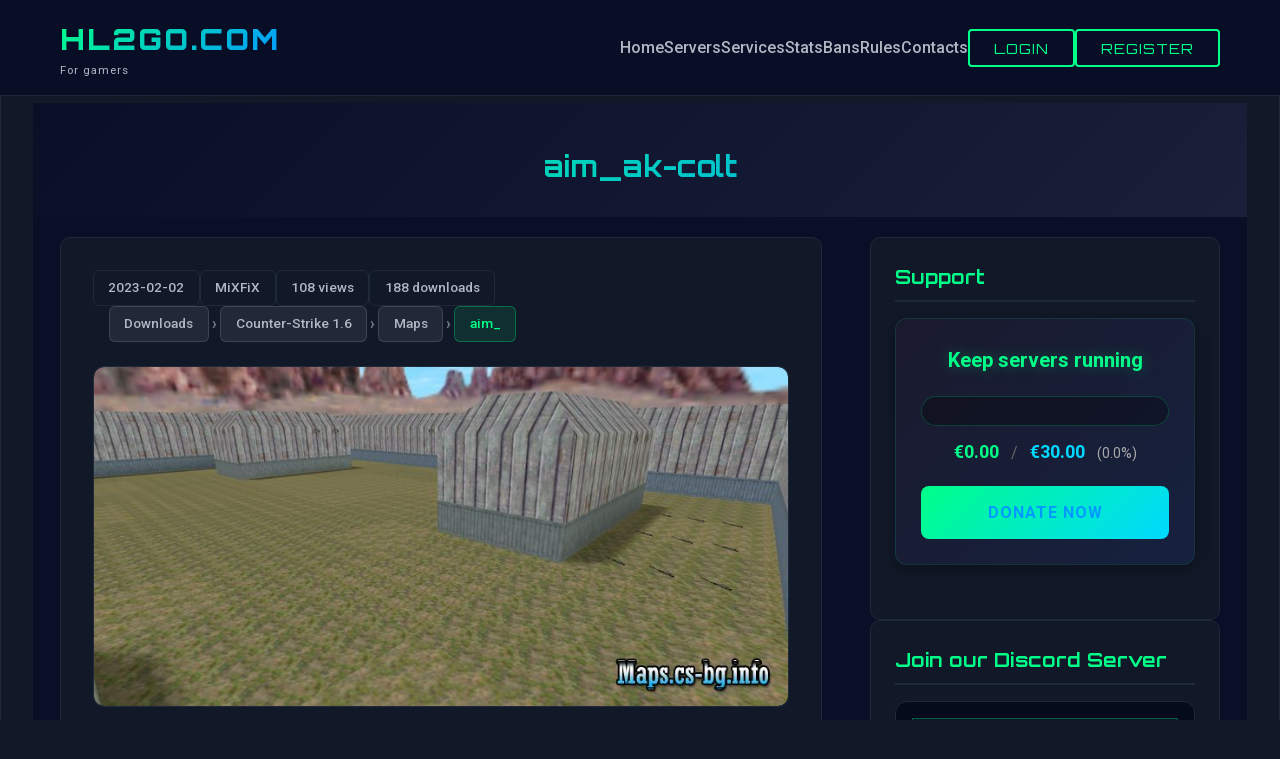

--- FILE ---
content_type: text/html; charset=UTF-8
request_url: https://hl2go.com/downloads/cs1-6/maps/aim_/aim_ak-colt/
body_size: 18517
content:
  <!DOCTYPE html>
<html lang="en-US">
<head>
	<meta charset="UTF-8">
	<meta name="viewport" content="width=device-width, initial-scale=1.0">
	<link rel="profile" href="https://gmpg.org/xfn/11">
	<title>aim_ak-colt &#8211; HL2GO.COM</title>
<meta name='robots' content='max-image-preview:large' />
<meta name="description" content="Files File: aim_ak-colt • 35 kB • 188 Downloads Share this postFacebookTwitterLinkedInRedditTelegramWhatsAppPinterestEmail" />
<link rel="canonical" href="https://hl2go.com/downloads/cs1-6/maps/aim_/aim_ak-colt/" />
<meta property="og:title" content="aim_ak-colt" />
<meta property="og:description" content="Files File: aim_ak-colt • 35 kB • 188 Downloads Share this postFacebookTwitterLinkedInRedditTelegramWhatsAppPinterestEmail" />
<meta property="og:url" content="https://hl2go.com/downloads/cs1-6/maps/aim_/aim_ak-colt/" />
<meta property="og:type" content="article" />
<meta property="og:site_name" content="HL2GO.COM" />
<meta property="og:image" content="https://hl2go.com/wp-content/uploads/2023/02/aim_ak-colt-2.jpg" />
<meta property="og:image:width" content="1200" />
<meta property="og:image:height" content="630" />
<link rel="icon" type="image/png" href="https://hl2go.com/wp-content/uploads/2025/11/hl2favicon.png" />
<link rel="shortcut icon" type="image/png" href="https://hl2go.com/wp-content/uploads/2025/11/hl2favicon.png" />
<meta name="twitter:card" content="summary_large_image" />
<meta name="twitter:title" content="aim_ak-colt" />
<meta name="twitter:description" content="Files File: aim_ak-colt • 35 kB • 188 Downloads Share this postFacebookTwitterLinkedInRedditTelegramWhatsAppPinterestEmail" />
<meta name="twitter:image" content="https://hl2go.com/wp-content/uploads/2023/02/aim_ak-colt-2.jpg" />
<meta name="twitter:site" content="@HL2GO.COM" />
<meta name="twitter:creator" content="@HL2GO.COM" />
<script type="application/ld+json">{"@context":"https://schema.org","@type":"Organization","name":"HL2GO.COM","url":"https://hl2go.com/","description":"For gamers"}</script>
<script type="application/ld+json">{"@context":"https://schema.org","@type":"Article","headline":"aim_ak-colt","url":"https://hl2go.com/downloads/cs1-6/maps/aim_/aim_ak-colt/","datePublished":"2023-02-02T19:35:47+02:00","dateModified":"2023-02-02T19:35:47+02:00","author":{"@type":"Person","name":""},"publisher":{"@type":"Organization","name":"HL2GO.COM","logo":{"@type":"ImageObject","url":""}},"image":{"@type":"ImageObject","url":"https://hl2go.com/wp-content/uploads/2023/02/aim_ak-colt-2.jpg","width":800,"height":391},"description":"Files File: aim_ak-colt • 35 kB • 188 Downloads Share this postFacebookTwitterLinkedInRedditTelegramWhatsAppPinterestEmail","mainEntityOfPage":{"@type":"WebPage","@id":"https://hl2go.com/downloads/cs1-6/maps/aim_/aim_ak-colt/"}}</script>
<script type="application/ld+json">{"@context":"https://schema.org","@type":"BreadcrumbList","itemListElement":[{"@type":"ListItem","position":1,"name":"HL2GO.COM","item":"https://hl2go.com/"},{"@type":"ListItem","position":2,"name":"aim_","item":"https://hl2go.com/category/downloads/cs1-6/maps/aim_/"},{"@type":"ListItem","position":3,"name":"aim_ak-colt","item":"https://hl2go.com/downloads/cs1-6/maps/aim_/aim_ak-colt/"}]}</script>
<link rel='dns-prefetch' href='//challenges.cloudflare.com' />
<link rel='dns-prefetch' href='//www.paypal.com' />
<link rel='dns-prefetch' href='//js.stripe.com' />
<link rel='dns-prefetch' href='//fonts.googleapis.com' />
<link rel="alternate" type="application/rss+xml" title="HL2GO.COM &raquo; Feed" href="https://hl2go.com/feed/" />
<link rel="alternate" type="application/rss+xml" title="HL2GO.COM &raquo; Comments Feed" href="https://hl2go.com/comments/feed/" />
<script type="text/javascript" id="wpp-js" src="https://hl2go.com/wp-content/plugins/wordpress-popular-posts/assets/js/wpp.min.js?ver=7.3.6" data-sampling="0" data-sampling-rate="100" data-api-url="https://hl2go.com/wp-json/wordpress-popular-posts" data-post-id="3666" data-token="08901c7790" data-lang="0" data-debug="0"></script>
<link rel="alternate" type="application/rss+xml" title="HL2GO.COM &raquo; aim_ak-colt Comments Feed" href="https://hl2go.com/downloads/cs1-6/maps/aim_/aim_ak-colt/feed/" />
<link rel="alternate" title="oEmbed (JSON)" type="application/json+oembed" href="https://hl2go.com/wp-json/oembed/1.0/embed?url=https%3A%2F%2Fhl2go.com%2Fdownloads%2Fcs1-6%2Fmaps%2Faim_%2Faim_ak-colt%2F" />
<link rel="alternate" title="oEmbed (XML)" type="text/xml+oembed" href="https://hl2go.com/wp-json/oembed/1.0/embed?url=https%3A%2F%2Fhl2go.com%2Fdownloads%2Fcs1-6%2Fmaps%2Faim_%2Faim_ak-colt%2F&#038;format=xml" />
<style id='wp-img-auto-sizes-contain-inline-css' type='text/css'>
img:is([sizes=auto i],[sizes^="auto," i]){contain-intrinsic-size:3000px 1500px}
/*# sourceURL=wp-img-auto-sizes-contain-inline-css */
</style>
<link rel='stylesheet' id='wpa-css-css' href='https://hl2go.com/wp-content/plugins/wp-attachments/styles/0/wpa.css?ver=6.9' type='text/css' media='all' />
<style id='wp-emoji-styles-inline-css' type='text/css'>

	img.wp-smiley, img.emoji {
		display: inline !important;
		border: none !important;
		box-shadow: none !important;
		height: 1em !important;
		width: 1em !important;
		margin: 0 0.07em !important;
		vertical-align: -0.1em !important;
		background: none !important;
		padding: 0 !important;
	}
/*# sourceURL=wp-emoji-styles-inline-css */
</style>
<style id='wp-block-library-inline-css' type='text/css'>
:root{--wp-block-synced-color:#7a00df;--wp-block-synced-color--rgb:122,0,223;--wp-bound-block-color:var(--wp-block-synced-color);--wp-editor-canvas-background:#ddd;--wp-admin-theme-color:#007cba;--wp-admin-theme-color--rgb:0,124,186;--wp-admin-theme-color-darker-10:#006ba1;--wp-admin-theme-color-darker-10--rgb:0,107,160.5;--wp-admin-theme-color-darker-20:#005a87;--wp-admin-theme-color-darker-20--rgb:0,90,135;--wp-admin-border-width-focus:2px}@media (min-resolution:192dpi){:root{--wp-admin-border-width-focus:1.5px}}.wp-element-button{cursor:pointer}:root .has-very-light-gray-background-color{background-color:#eee}:root .has-very-dark-gray-background-color{background-color:#313131}:root .has-very-light-gray-color{color:#eee}:root .has-very-dark-gray-color{color:#313131}:root .has-vivid-green-cyan-to-vivid-cyan-blue-gradient-background{background:linear-gradient(135deg,#00d084,#0693e3)}:root .has-purple-crush-gradient-background{background:linear-gradient(135deg,#34e2e4,#4721fb 50%,#ab1dfe)}:root .has-hazy-dawn-gradient-background{background:linear-gradient(135deg,#faaca8,#dad0ec)}:root .has-subdued-olive-gradient-background{background:linear-gradient(135deg,#fafae1,#67a671)}:root .has-atomic-cream-gradient-background{background:linear-gradient(135deg,#fdd79a,#004a59)}:root .has-nightshade-gradient-background{background:linear-gradient(135deg,#330968,#31cdcf)}:root .has-midnight-gradient-background{background:linear-gradient(135deg,#020381,#2874fc)}:root{--wp--preset--font-size--normal:16px;--wp--preset--font-size--huge:42px}.has-regular-font-size{font-size:1em}.has-larger-font-size{font-size:2.625em}.has-normal-font-size{font-size:var(--wp--preset--font-size--normal)}.has-huge-font-size{font-size:var(--wp--preset--font-size--huge)}.has-text-align-center{text-align:center}.has-text-align-left{text-align:left}.has-text-align-right{text-align:right}.has-fit-text{white-space:nowrap!important}#end-resizable-editor-section{display:none}.aligncenter{clear:both}.items-justified-left{justify-content:flex-start}.items-justified-center{justify-content:center}.items-justified-right{justify-content:flex-end}.items-justified-space-between{justify-content:space-between}.screen-reader-text{border:0;clip-path:inset(50%);height:1px;margin:-1px;overflow:hidden;padding:0;position:absolute;width:1px;word-wrap:normal!important}.screen-reader-text:focus{background-color:#ddd;clip-path:none;color:#444;display:block;font-size:1em;height:auto;left:5px;line-height:normal;padding:15px 23px 14px;text-decoration:none;top:5px;width:auto;z-index:100000}html :where(.has-border-color){border-style:solid}html :where([style*=border-top-color]){border-top-style:solid}html :where([style*=border-right-color]){border-right-style:solid}html :where([style*=border-bottom-color]){border-bottom-style:solid}html :where([style*=border-left-color]){border-left-style:solid}html :where([style*=border-width]){border-style:solid}html :where([style*=border-top-width]){border-top-style:solid}html :where([style*=border-right-width]){border-right-style:solid}html :where([style*=border-bottom-width]){border-bottom-style:solid}html :where([style*=border-left-width]){border-left-style:solid}html :where(img[class*=wp-image-]){height:auto;max-width:100%}:where(figure){margin:0 0 1em}html :where(.is-position-sticky){--wp-admin--admin-bar--position-offset:var(--wp-admin--admin-bar--height,0px)}@media screen and (max-width:600px){html :where(.is-position-sticky){--wp-admin--admin-bar--position-offset:0px}}

/*# sourceURL=wp-block-library-inline-css */
</style><style id='global-styles-inline-css' type='text/css'>
:root{--wp--preset--aspect-ratio--square: 1;--wp--preset--aspect-ratio--4-3: 4/3;--wp--preset--aspect-ratio--3-4: 3/4;--wp--preset--aspect-ratio--3-2: 3/2;--wp--preset--aspect-ratio--2-3: 2/3;--wp--preset--aspect-ratio--16-9: 16/9;--wp--preset--aspect-ratio--9-16: 9/16;--wp--preset--color--black: #000000;--wp--preset--color--cyan-bluish-gray: #abb8c3;--wp--preset--color--white: #ffffff;--wp--preset--color--pale-pink: #f78da7;--wp--preset--color--vivid-red: #cf2e2e;--wp--preset--color--luminous-vivid-orange: #ff6900;--wp--preset--color--luminous-vivid-amber: #fcb900;--wp--preset--color--light-green-cyan: #7bdcb5;--wp--preset--color--vivid-green-cyan: #00d084;--wp--preset--color--pale-cyan-blue: #8ed1fc;--wp--preset--color--vivid-cyan-blue: #0693e3;--wp--preset--color--vivid-purple: #9b51e0;--wp--preset--gradient--vivid-cyan-blue-to-vivid-purple: linear-gradient(135deg,rgb(6,147,227) 0%,rgb(155,81,224) 100%);--wp--preset--gradient--light-green-cyan-to-vivid-green-cyan: linear-gradient(135deg,rgb(122,220,180) 0%,rgb(0,208,130) 100%);--wp--preset--gradient--luminous-vivid-amber-to-luminous-vivid-orange: linear-gradient(135deg,rgb(252,185,0) 0%,rgb(255,105,0) 100%);--wp--preset--gradient--luminous-vivid-orange-to-vivid-red: linear-gradient(135deg,rgb(255,105,0) 0%,rgb(207,46,46) 100%);--wp--preset--gradient--very-light-gray-to-cyan-bluish-gray: linear-gradient(135deg,rgb(238,238,238) 0%,rgb(169,184,195) 100%);--wp--preset--gradient--cool-to-warm-spectrum: linear-gradient(135deg,rgb(74,234,220) 0%,rgb(151,120,209) 20%,rgb(207,42,186) 40%,rgb(238,44,130) 60%,rgb(251,105,98) 80%,rgb(254,248,76) 100%);--wp--preset--gradient--blush-light-purple: linear-gradient(135deg,rgb(255,206,236) 0%,rgb(152,150,240) 100%);--wp--preset--gradient--blush-bordeaux: linear-gradient(135deg,rgb(254,205,165) 0%,rgb(254,45,45) 50%,rgb(107,0,62) 100%);--wp--preset--gradient--luminous-dusk: linear-gradient(135deg,rgb(255,203,112) 0%,rgb(199,81,192) 50%,rgb(65,88,208) 100%);--wp--preset--gradient--pale-ocean: linear-gradient(135deg,rgb(255,245,203) 0%,rgb(182,227,212) 50%,rgb(51,167,181) 100%);--wp--preset--gradient--electric-grass: linear-gradient(135deg,rgb(202,248,128) 0%,rgb(113,206,126) 100%);--wp--preset--gradient--midnight: linear-gradient(135deg,rgb(2,3,129) 0%,rgb(40,116,252) 100%);--wp--preset--font-size--small: 13px;--wp--preset--font-size--medium: 20px;--wp--preset--font-size--large: 36px;--wp--preset--font-size--x-large: 42px;--wp--preset--spacing--20: 0.44rem;--wp--preset--spacing--30: 0.67rem;--wp--preset--spacing--40: 1rem;--wp--preset--spacing--50: 1.5rem;--wp--preset--spacing--60: 2.25rem;--wp--preset--spacing--70: 3.38rem;--wp--preset--spacing--80: 5.06rem;--wp--preset--shadow--natural: 6px 6px 9px rgba(0, 0, 0, 0.2);--wp--preset--shadow--deep: 12px 12px 50px rgba(0, 0, 0, 0.4);--wp--preset--shadow--sharp: 6px 6px 0px rgba(0, 0, 0, 0.2);--wp--preset--shadow--outlined: 6px 6px 0px -3px rgb(255, 255, 255), 6px 6px rgb(0, 0, 0);--wp--preset--shadow--crisp: 6px 6px 0px rgb(0, 0, 0);}:where(.is-layout-flex){gap: 0.5em;}:where(.is-layout-grid){gap: 0.5em;}body .is-layout-flex{display: flex;}.is-layout-flex{flex-wrap: wrap;align-items: center;}.is-layout-flex > :is(*, div){margin: 0;}body .is-layout-grid{display: grid;}.is-layout-grid > :is(*, div){margin: 0;}:where(.wp-block-columns.is-layout-flex){gap: 2em;}:where(.wp-block-columns.is-layout-grid){gap: 2em;}:where(.wp-block-post-template.is-layout-flex){gap: 1.25em;}:where(.wp-block-post-template.is-layout-grid){gap: 1.25em;}.has-black-color{color: var(--wp--preset--color--black) !important;}.has-cyan-bluish-gray-color{color: var(--wp--preset--color--cyan-bluish-gray) !important;}.has-white-color{color: var(--wp--preset--color--white) !important;}.has-pale-pink-color{color: var(--wp--preset--color--pale-pink) !important;}.has-vivid-red-color{color: var(--wp--preset--color--vivid-red) !important;}.has-luminous-vivid-orange-color{color: var(--wp--preset--color--luminous-vivid-orange) !important;}.has-luminous-vivid-amber-color{color: var(--wp--preset--color--luminous-vivid-amber) !important;}.has-light-green-cyan-color{color: var(--wp--preset--color--light-green-cyan) !important;}.has-vivid-green-cyan-color{color: var(--wp--preset--color--vivid-green-cyan) !important;}.has-pale-cyan-blue-color{color: var(--wp--preset--color--pale-cyan-blue) !important;}.has-vivid-cyan-blue-color{color: var(--wp--preset--color--vivid-cyan-blue) !important;}.has-vivid-purple-color{color: var(--wp--preset--color--vivid-purple) !important;}.has-black-background-color{background-color: var(--wp--preset--color--black) !important;}.has-cyan-bluish-gray-background-color{background-color: var(--wp--preset--color--cyan-bluish-gray) !important;}.has-white-background-color{background-color: var(--wp--preset--color--white) !important;}.has-pale-pink-background-color{background-color: var(--wp--preset--color--pale-pink) !important;}.has-vivid-red-background-color{background-color: var(--wp--preset--color--vivid-red) !important;}.has-luminous-vivid-orange-background-color{background-color: var(--wp--preset--color--luminous-vivid-orange) !important;}.has-luminous-vivid-amber-background-color{background-color: var(--wp--preset--color--luminous-vivid-amber) !important;}.has-light-green-cyan-background-color{background-color: var(--wp--preset--color--light-green-cyan) !important;}.has-vivid-green-cyan-background-color{background-color: var(--wp--preset--color--vivid-green-cyan) !important;}.has-pale-cyan-blue-background-color{background-color: var(--wp--preset--color--pale-cyan-blue) !important;}.has-vivid-cyan-blue-background-color{background-color: var(--wp--preset--color--vivid-cyan-blue) !important;}.has-vivid-purple-background-color{background-color: var(--wp--preset--color--vivid-purple) !important;}.has-black-border-color{border-color: var(--wp--preset--color--black) !important;}.has-cyan-bluish-gray-border-color{border-color: var(--wp--preset--color--cyan-bluish-gray) !important;}.has-white-border-color{border-color: var(--wp--preset--color--white) !important;}.has-pale-pink-border-color{border-color: var(--wp--preset--color--pale-pink) !important;}.has-vivid-red-border-color{border-color: var(--wp--preset--color--vivid-red) !important;}.has-luminous-vivid-orange-border-color{border-color: var(--wp--preset--color--luminous-vivid-orange) !important;}.has-luminous-vivid-amber-border-color{border-color: var(--wp--preset--color--luminous-vivid-amber) !important;}.has-light-green-cyan-border-color{border-color: var(--wp--preset--color--light-green-cyan) !important;}.has-vivid-green-cyan-border-color{border-color: var(--wp--preset--color--vivid-green-cyan) !important;}.has-pale-cyan-blue-border-color{border-color: var(--wp--preset--color--pale-cyan-blue) !important;}.has-vivid-cyan-blue-border-color{border-color: var(--wp--preset--color--vivid-cyan-blue) !important;}.has-vivid-purple-border-color{border-color: var(--wp--preset--color--vivid-purple) !important;}.has-vivid-cyan-blue-to-vivid-purple-gradient-background{background: var(--wp--preset--gradient--vivid-cyan-blue-to-vivid-purple) !important;}.has-light-green-cyan-to-vivid-green-cyan-gradient-background{background: var(--wp--preset--gradient--light-green-cyan-to-vivid-green-cyan) !important;}.has-luminous-vivid-amber-to-luminous-vivid-orange-gradient-background{background: var(--wp--preset--gradient--luminous-vivid-amber-to-luminous-vivid-orange) !important;}.has-luminous-vivid-orange-to-vivid-red-gradient-background{background: var(--wp--preset--gradient--luminous-vivid-orange-to-vivid-red) !important;}.has-very-light-gray-to-cyan-bluish-gray-gradient-background{background: var(--wp--preset--gradient--very-light-gray-to-cyan-bluish-gray) !important;}.has-cool-to-warm-spectrum-gradient-background{background: var(--wp--preset--gradient--cool-to-warm-spectrum) !important;}.has-blush-light-purple-gradient-background{background: var(--wp--preset--gradient--blush-light-purple) !important;}.has-blush-bordeaux-gradient-background{background: var(--wp--preset--gradient--blush-bordeaux) !important;}.has-luminous-dusk-gradient-background{background: var(--wp--preset--gradient--luminous-dusk) !important;}.has-pale-ocean-gradient-background{background: var(--wp--preset--gradient--pale-ocean) !important;}.has-electric-grass-gradient-background{background: var(--wp--preset--gradient--electric-grass) !important;}.has-midnight-gradient-background{background: var(--wp--preset--gradient--midnight) !important;}.has-small-font-size{font-size: var(--wp--preset--font-size--small) !important;}.has-medium-font-size{font-size: var(--wp--preset--font-size--medium) !important;}.has-large-font-size{font-size: var(--wp--preset--font-size--large) !important;}.has-x-large-font-size{font-size: var(--wp--preset--font-size--x-large) !important;}
/*# sourceURL=global-styles-inline-css */
</style>

<style id='classic-theme-styles-inline-css' type='text/css'>
/*! This file is auto-generated */
.wp-block-button__link{color:#fff;background-color:#32373c;border-radius:9999px;box-shadow:none;text-decoration:none;padding:calc(.667em + 2px) calc(1.333em + 2px);font-size:1.125em}.wp-block-file__button{background:#32373c;color:#fff;text-decoration:none}
/*# sourceURL=/wp-includes/css/classic-themes.min.css */
</style>
<link rel='stylesheet' id='hl2go-cf-frontend-css' href='https://hl2go.com/wp-content/plugins/hl2go-contact-form/assets/frontend-style.css?ver=1.0.0' type='text/css' media='all' />
<link rel='stylesheet' id='hl2go-credits-style-css' href='https://hl2go.com/wp-content/plugins/hl2go-credits/assets/style.css?ver=1.0.0' type='text/css' media='all' />
<link rel='stylesheet' id='hl2go-donations-style-css' href='https://hl2go.com/wp-content/plugins/hl2go-donations/assets/style.css?ver=1.0.0' type='text/css' media='all' />
<link rel='stylesheet' id='hl2go-frontend-auth-style-css' href='https://hl2go.com/wp-content/plugins/hl2go-frontend-auth/assets/style.css?ver=1.0.0' type='text/css' media='all' />
<link rel='stylesheet' id='hl2go-lightbox-style-css' href='https://hl2go.com/wp-content/plugins/hl2go-image-lightbox/css/lightbox.css?ver=1.0.0' type='text/css' media='all' />
<style id='hl2go-seo-frontend-inline-css' type='text/css'>

		.hl2go-social-sharing-buttons a {
			position: relative;
			overflow: hidden;
		}
		.hl2go-social-sharing-buttons a::before {
			content: "";
			position: absolute;
			top: 0;
			left: -100%;
			width: 100%;
			height: 100%;
			background: linear-gradient(90deg, transparent, rgba(255, 255, 255, 0.1), transparent);
			transition: left 0.5s;
		}
		.hl2go-social-sharing-buttons a:hover::before {
			left: 100%;
		}
		.hl2go-social-sharing-buttons a:hover {
			transform: translateY(-3px);
			box-shadow: 0 8px 25px rgba(0, 0, 0, 0.5);
		}
		.hl2go-social-share-facebook:hover { 
			background: rgba(24, 119, 242, 0.2) !important; 
			border-color: #1877f2 !important; 
			box-shadow: 0 8px 25px rgba(24, 119, 242, 0.4) !important;
		}
		.hl2go-social-share-twitter:hover { 
			background: rgba(29, 161, 242, 0.2) !important; 
			border-color: #1da1f2 !important; 
			box-shadow: 0 8px 25px rgba(29, 161, 242, 0.4) !important;
		}
		.hl2go-social-share-linkedin:hover { 
			background: rgba(0, 119, 181, 0.2) !important; 
			border-color: #0077b5 !important; 
			box-shadow: 0 8px 25px rgba(0, 119, 181, 0.4) !important;
		}
		.hl2go-social-share-reddit:hover { 
			background: rgba(255, 69, 0, 0.2) !important; 
			border-color: #ff4500 !important; 
			box-shadow: 0 8px 25px rgba(255, 69, 0, 0.4) !important;
		}
		.hl2go-social-share-telegram:hover { 
			background: rgba(0, 136, 204, 0.2) !important; 
			border-color: #0088cc !important; 
			box-shadow: 0 8px 25px rgba(0, 136, 204, 0.4) !important;
		}
		.hl2go-social-share-whatsapp:hover { 
			background: rgba(37, 211, 102, 0.2) !important; 
			border-color: #25d366 !important; 
			box-shadow: 0 8px 25px rgba(37, 211, 102, 0.4) !important;
		}
		.hl2go-social-share-pinterest:hover { 
			background: rgba(189, 8, 28, 0.2) !important; 
			border-color: #bd081c !important; 
			box-shadow: 0 8px 25px rgba(189, 8, 28, 0.4) !important;
		}
		.hl2go-social-share-email:hover { 
			background: rgba(102, 102, 102, 0.2) !important; 
			border-color: #666 !important; 
			box-shadow: 0 8px 25px rgba(102, 102, 102, 0.4) !important;
		}
		.hl2go-social-sharing-buttons a:hover span:first-child {
			transform: scale(1.2);
			transition: transform 0.3s ease;
		}
		
/*# sourceURL=hl2go-seo-frontend-inline-css */
</style>
<link rel='stylesheet' id='flag-icons-css' href='https://hl2go.com/wp-content/plugins/list2play-servers/public/assets/css/flag-icons.min.css?ver=7.0.0' type='text/css' media='all' />
<link rel='stylesheet' id='list2play-servers-css' href='https://hl2go.com/wp-content/plugins/list2play-servers/public/assets/css/list2play-servers.css?ver=1.0.1.1765101768' type='text/css' media='all' />
<link rel='stylesheet' id='hl2go-ell-frontend-css' href='https://hl2go.com/wp-content/plugins/hl2go-external-link-landing/assets/frontend-style.css?ver=1.0.0' type='text/css' media='all' />
<link rel='stylesheet' id='wordpress-popular-posts-css-css' href='https://hl2go.com/wp-content/plugins/wordpress-popular-posts/assets/css/wpp.css?ver=7.3.6' type='text/css' media='all' />
<link rel='stylesheet' id='hl2go-modern-style-css' href='https://hl2go.com/wp-content/themes/hl2go-modern/style.css?ver=1.0.0' type='text/css' media='all' />
<link rel='stylesheet' id='hl2go-modern-fonts-css' href='https://fonts.googleapis.com/css2?family=Orbitron:wght@400;700;900&#038;family=Roboto:wght@300;400;500;700&#038;display=swap' type='text/css' media='all' />
<script type="text/javascript" src="https://hl2go.com/wp-includes/js/jquery/jquery.min.js?ver=3.7.1" id="jquery-core-js"></script>
<script type="text/javascript" src="https://hl2go.com/wp-includes/js/jquery/jquery-migrate.min.js?ver=3.4.1" id="jquery-migrate-js"></script>
<link rel="https://api.w.org/" href="https://hl2go.com/wp-json/" /><link rel="alternate" title="JSON" type="application/json" href="https://hl2go.com/wp-json/wp/v2/posts/3666" /><link rel="EditURI" type="application/rsd+xml" title="RSD" href="https://hl2go.com/xmlrpc.php?rsd" />
<meta name="generator" content="WordPress 6.9" />
<link rel="canonical" href="https://hl2go.com/downloads/cs1-6/maps/aim_/aim_ak-colt/" />
<link rel='shortlink' href='https://hl2go.com/?p=3666' />
            <style id="wpp-loading-animation-styles">@-webkit-keyframes bgslide{from{background-position-x:0}to{background-position-x:-200%}}@keyframes bgslide{from{background-position-x:0}to{background-position-x:-200%}}.wpp-widget-block-placeholder,.wpp-shortcode-placeholder{margin:0 auto;width:60px;height:3px;background:#dd3737;background:linear-gradient(90deg,#dd3737 0%,#571313 10%,#dd3737 100%);background-size:200% auto;border-radius:3px;-webkit-animation:bgslide 1s infinite linear;animation:bgslide 1s infinite linear}</style>
            <style type="text/css">.recentcomments a{display:inline !important;padding:0 !important;margin:0 !important;}</style><!-- Google tag (gtag.js) -->
<script async src="https://www.googletagmanager.com/gtag/js?id=G-6PQBRKL0B0"></script>
<script>
  window.dataLayer = window.dataLayer || [];
  function gtag(){dataLayer.push(arguments);}
  gtag('js', new Date());

  gtag('config', 'G-6PQBRKL0B0');
</script></head>

<body class="wp-singular post-template-default single single-post postid-3666 single-format-standard wp-theme-hl2go-modern sp-easy-accordion-enabled">


<!-- Navigation -->
<nav class="navbar">
	<div class="container">
		<div class="nav-wrapper">
					<div class="logo">
			<a href="https://hl2go.com/" class="logo-text">HL2GO.COM</a>
			<span class="logo-subtitle">For gamers</span>
		</div>
					<button class="mobile-menu-toggle" aria-label="Menu">
				<span></span>
				<span></span>
				<span></span>
			</button>
			<ul id="primary-menu" class="nav-menu"><li id="menu-item-29" class="menu-item menu-item-type-custom menu-item-object-custom menu-item-home menu-item-29"><a href="https://hl2go.com">Home</a></li>
<li id="menu-item-37" class="menu-item menu-item-type-post_type menu-item-object-page menu-item-37"><a href="https://hl2go.com/servers/">Servers</a></li>
<li id="menu-item-31" class="menu-item menu-item-type-custom menu-item-object-custom menu-item-31"><a target="_blank" href="https://reg.hl2go.com">Services</a></li>
<li id="menu-item-30" class="menu-item menu-item-type-custom menu-item-object-custom menu-item-30"><a target="_blank" href="https://stats.hl2go.com">Stats</a></li>
<li id="menu-item-849" class="menu-item menu-item-type-custom menu-item-object-custom menu-item-849"><a target="_blank" href="https://bans.hl2go.com">Bans</a></li>
<li id="menu-item-38" class="menu-item menu-item-type-post_type menu-item-object-page menu-item-38"><a href="https://hl2go.com/rules/">Rules</a></li>
<li id="menu-item-28" class="menu-item menu-item-type-post_type menu-item-object-page menu-item-28"><a href="https://hl2go.com/contacts/">Contacts</a></li>
<li class="hl2go-auth-buttons"><button class="hl2go-btn-login" data-action="login">Login</button><button class="hl2go-btn-register" data-action="register">Register</button></li></ul>		</div>
	</div>
</nav>

	<!-- Page Header -->
	<section class="page-header archive-header">
		<div class="container">
							<h1 class="page-title">aim_ak-colt</h1>
					</div>
	</section>

<div class="site-content">


<div class="content-area">
	<div class="container">
		<div class="content-wrapper">
			<main id="main" class="site-main">
									<article id="post-3666" class="single-post post-3666 post type-post status-publish format-standard has-post-thumbnail hentry category-aim_ tag-aim_ tag-aim_ak-colt">
						<div class="post-meta">
							<span class="post-date-badge">2023-02-02</span>
															<span class="post-author-badge">MiXFiX</span>
														<span class="post-views-badge">108 views</span><span class="post-downloads-badge">188 downloads</span>															<div class="post-categories">
																			<div class="category-path">
																							<a href="https://hl2go.com/category/downloads/" class="category-badge category-parent">
													Downloads												</a>
																									<span class="category-separator">›</span>
																																			<a href="https://hl2go.com/category/downloads/cs1-6/" class="category-badge category-parent">
													Counter-Strike 1.6												</a>
																									<span class="category-separator">›</span>
																																			<a href="https://hl2go.com/category/downloads/cs1-6/maps/" class="category-badge category-parent">
													Maps												</a>
																									<span class="category-separator">›</span>
																																			<a href="https://hl2go.com/category/downloads/cs1-6/maps/aim_/" class="category-badge category-current">
													aim_												</a>
																																	</div>
																	</div>
													</div>

													<div class="post-thumbnail-single">
								<img width="800" height="391" src="https://hl2go.com/wp-content/uploads/2023/02/aim_ak-colt-2.jpg" class="attachment-large size-large wp-post-image" alt="" decoding="async" fetchpriority="high" srcset="https://hl2go.com/wp-content/uploads/2023/02/aim_ak-colt-2.jpg 800w, https://hl2go.com/wp-content/uploads/2023/02/aim_ak-colt-2-300x147.jpg 300w, https://hl2go.com/wp-content/uploads/2023/02/aim_ak-colt-2-768x375.jpg 768w" sizes="(max-width: 800px) 100vw, 800px" />							</div>
							<div class="ad-container ad-after-featured"><script async src="https://pagead2.googlesyndication.com/pagead/js/adsbygoogle.js?client=ca-pub-1680554347352582"></script>
<!-- horizontal -->
<ins class="adsbygoogle" data-ad-client="ca-pub-1680554347352582" data-ad-slot="2792676265" data-ad-format="auto" data-full-width-responsive="true"></ins>
<script>
     (adsbygoogle = window.adsbygoogle || []).push({});
</script></div>						
						<div class="post-content">
							<p><a href="https://hl2go.com/wp-content/uploads/2023/02/aim_ak-colt-2.jpg"><img class="hl2go-lightbox-img" data-lightbox-src="https://hl2go.com/wp-content/uploads/2023/02/aim_ak-colt-2.jpg" decoding="async" class="alignnone size-medium wp-image-3710" src="https://hl2go.com/wp-content/uploads/2023/02/aim_ak-colt-2-300x147.jpg" alt="" width="300" height="147" srcset="https://hl2go.com/wp-content/uploads/2023/02/aim_ak-colt-2-300x147.jpg 300w, https://hl2go.com/wp-content/uploads/2023/02/aim_ak-colt-2-768x375.jpg 768w, https://hl2go.com/wp-content/uploads/2023/02/aim_ak-colt-2.jpg 800w" sizes="(max-width: 300px) 100vw, 300px" /></a></p>
<!-- WP Attachments -->
        <div style="width:100%;margin:10px 0 10px 0;">
            <h3>Files</h3>
        <ul class="post-attachments"><li class="post-attachment mime-application-zip">                                <b>File: </b><a href="https://hl2go.com/downloads/cs1-6/maps/aim_/aim_ak-colt/?download=3711">aim_ak-colt</a> <small>• 35 kB • 188 Downloads</small><br>
<hr>
</li></ul></div><div class="hl2go-social-sharing" style="margin: 30px 0; padding: 25px; background: var(--bg-card, #111827); border-radius: 12px; border: 1px solid var(--border-color, #1f2937); box-shadow: 0 4px 20px rgba(0, 0, 0, 0.3);"><div style="margin-bottom: 20px; font-weight: 600; color: var(--text-primary, #ffffff); font-size: 16px; text-transform: uppercase; letter-spacing: 1px;">Share this post</div><div class="hl2go-social-sharing-buttons" style="display: flex; flex-wrap: wrap; gap: 12px;"><a href="https://www.facebook.com/sharer/sharer.php?u=https%3A%2F%2Fhl2go.com%2Fdownloads%2Fcs1-6%2Fmaps%2Faim_%2Faim_ak-colt%2F" target="_blank" rel="noopener noreferrer" data-hl2go-bypass="true" class="hl2go-social-share-btn hl2go-social-share-facebook" style="display: inline-flex; align-items: center; gap: 10px; padding: 12px 20px; background: rgba(255, 255, 255, 0.05); border: 1px solid var(--border-color, #1f2937); border-radius: 8px; text-decoration: none; color: var(--text-primary, #ffffff); font-size: 14px; font-weight: 500; transition: all 0.3s ease; backdrop-filter: blur(10px);"><span style="display: inline-flex; align-items: center; width: 20px; height: 20px; color: #1877f2;"><svg width="20" height="20" viewBox="0 0 24 24" fill="currentColor" xmlns="http://www.w3.org/2000/svg"><path d="M24 12.073c0-6.627-5.373-12-12-12s-12 5.373-12 12c0 5.99 4.388 10.954 10.125 11.854v-8.385H7.078v-3.47h3.047V9.43c0-3.007 1.792-4.669 4.533-4.669 1.312 0 2.686.235 2.686.235v2.953H15.83c-1.491 0-1.956.925-1.956 1.874v2.25h3.328l-.532 3.47h-2.796v8.385C19.612 23.027 24 18.062 24 12.073z"/></svg></span><span>Facebook</span></a><a href="https://twitter.com/intent/tweet?url=https%3A%2F%2Fhl2go.com%2Fdownloads%2Fcs1-6%2Fmaps%2Faim_%2Faim_ak-colt%2F&#038;text=aim_ak-colt" target="_blank" rel="noopener noreferrer" data-hl2go-bypass="true" class="hl2go-social-share-btn hl2go-social-share-twitter" style="display: inline-flex; align-items: center; gap: 10px; padding: 12px 20px; background: rgba(255, 255, 255, 0.05); border: 1px solid var(--border-color, #1f2937); border-radius: 8px; text-decoration: none; color: var(--text-primary, #ffffff); font-size: 14px; font-weight: 500; transition: all 0.3s ease; backdrop-filter: blur(10px);"><span style="display: inline-flex; align-items: center; width: 20px; height: 20px; color: #1da1f2;"><svg width="20" height="20" viewBox="0 0 24 24" fill="currentColor" xmlns="http://www.w3.org/2000/svg"><path d="M23.953 4.57a10 10 0 01-2.825.775 4.958 4.958 0 002.163-2.723c-.951.555-2.005.959-3.127 1.184a4.92 4.92 0 00-8.384 4.482C7.69 8.095 4.067 6.13 1.64 3.162a4.822 4.822 0 00-.666 2.475c0 1.71.87 3.213 2.188 4.096a4.904 4.904 0 01-2.228-.616v.06a4.923 4.923 0 003.946 4.827 4.996 4.996 0 01-2.212.085 4.936 4.936 0 004.604 3.417 9.867 9.867 0 01-6.102 2.105c-.39 0-.779-.023-1.17-.067a13.995 13.995 0 007.557 2.209c9.053 0 13.998-7.496 13.998-13.985 0-.21 0-.42-.015-.63A9.935 9.935 0 0024 4.59z"/></svg></span><span>Twitter</span></a><a href="https://www.linkedin.com/sharing/share-offsite/?url=https%3A%2F%2Fhl2go.com%2Fdownloads%2Fcs1-6%2Fmaps%2Faim_%2Faim_ak-colt%2F" target="_blank" rel="noopener noreferrer" data-hl2go-bypass="true" class="hl2go-social-share-btn hl2go-social-share-linkedin" style="display: inline-flex; align-items: center; gap: 10px; padding: 12px 20px; background: rgba(255, 255, 255, 0.05); border: 1px solid var(--border-color, #1f2937); border-radius: 8px; text-decoration: none; color: var(--text-primary, #ffffff); font-size: 14px; font-weight: 500; transition: all 0.3s ease; backdrop-filter: blur(10px);"><span style="display: inline-flex; align-items: center; width: 20px; height: 20px; color: #0077b5;"><svg width="20" height="20" viewBox="0 0 24 24" fill="currentColor" xmlns="http://www.w3.org/2000/svg"><path d="M20.447 20.452h-3.554v-5.569c0-1.328-.027-3.037-1.852-3.037-1.853 0-2.136 1.445-2.136 2.939v5.667H9.351V9h3.414v1.561h.046c.477-.9 1.637-1.85 3.37-1.85 3.601 0 4.267 2.37 4.267 5.455v6.286zM5.337 7.433c-1.144 0-2.063-.926-2.063-2.065 0-1.138.92-2.063 2.063-2.063 1.14 0 2.064.925 2.064 2.063 0 1.139-.925 2.065-2.064 2.065zm1.782 13.019H3.555V9h3.564v11.452zM22.225 0H1.771C.792 0 0 .774 0 1.729v20.542C0 23.227.792 24 1.771 24h20.451C23.2 24 24 23.227 24 22.271V1.729C24 .774 23.2 0 22.222 0h.003z"/></svg></span><span>LinkedIn</span></a><a href="https://reddit.com/submit?url=https%3A%2F%2Fhl2go.com%2Fdownloads%2Fcs1-6%2Fmaps%2Faim_%2Faim_ak-colt%2F&#038;title=aim_ak-colt" target="_blank" rel="noopener noreferrer" data-hl2go-bypass="true" class="hl2go-social-share-btn hl2go-social-share-reddit" style="display: inline-flex; align-items: center; gap: 10px; padding: 12px 20px; background: rgba(255, 255, 255, 0.05); border: 1px solid var(--border-color, #1f2937); border-radius: 8px; text-decoration: none; color: var(--text-primary, #ffffff); font-size: 14px; font-weight: 500; transition: all 0.3s ease; backdrop-filter: blur(10px);"><span style="display: inline-flex; align-items: center; width: 20px; height: 20px; color: #ff4500;"><svg width="20" height="20" viewBox="0 0 24 24" fill="currentColor" xmlns="http://www.w3.org/2000/svg"><path d="M12 0A12 12 0 0 0 0 12a12 12 0 0 0 12 12 12 12 0 0 0 12-12A12 12 0 0 0 12 0zm5.01 4.744c.688 0 1.25.561 1.25 1.249a1.25 1.25 0 0 1-2.498.056l-2.597-.547-.8 3.747c1.824.07 3.48.632 4.674 1.488.308-.309.73-.491 1.207-.491.968 0 1.754.786 1.754 1.754 0 .716-.435 1.333-1.01 1.614a3.111 3.111 0 0 1 .042.52c0 2.694-3.13 4.87-7.004 4.87-3.874 0-7.004-2.176-7.004-4.87 0-.183.015-.366.043-.534A1.748 1.748 0 0 1 4.028 12c0-.968.786-1.754 1.754-1.754.463 0 .898.196 1.207.49 1.207-.883 2.878-1.43 4.744-1.487l.885-4.182a.342.342 0 0 1 .14-.197.35.35 0 0 1 .238-.042l2.906.617a1.214 1.214 0 0 1 1.108-.701zM9.25 12C8.561 12 8 12.562 8 13.25c0 .687.561 1.248 1.25 1.248.687 0 1.248-.561 1.248-1.249 0-.688-.561-1.249-1.249-1.249zm5.5 0c-.687 0-1.248.561-1.248 1.25 0 .687.561 1.248 1.249 1.248.688 0 1.249-.561 1.249-1.249 0-.687-.562-1.249-1.25-1.249zm-5.466 3.99a.327.327 0 0 0-.231.094.33.33 0 0 0 0 .463c.842.842 2.484.913 2.961.913.477 0 2.105-.056 2.961-.913a.361.361 0 0 0 .029-.463.33.33 0 0 0-.464 0c-.547.533-1.684.73-2.512.73-.828 0-1.979-.196-2.512-.73a.326.326 0 0 0-.232-.095z"/></svg></span><span>Reddit</span></a><a href="https://t.me/share/url?url=https%3A%2F%2Fhl2go.com%2Fdownloads%2Fcs1-6%2Fmaps%2Faim_%2Faim_ak-colt%2F&#038;text=aim_ak-colt" target="_blank" rel="noopener noreferrer" data-hl2go-bypass="true" class="hl2go-social-share-btn hl2go-social-share-telegram" style="display: inline-flex; align-items: center; gap: 10px; padding: 12px 20px; background: rgba(255, 255, 255, 0.05); border: 1px solid var(--border-color, #1f2937); border-radius: 8px; text-decoration: none; color: var(--text-primary, #ffffff); font-size: 14px; font-weight: 500; transition: all 0.3s ease; backdrop-filter: blur(10px);"><span style="display: inline-flex; align-items: center; width: 20px; height: 20px; color: #0088cc;"><svg width="20" height="20" viewBox="0 0 24 24" fill="currentColor" xmlns="http://www.w3.org/2000/svg"><path d="M11.944 0A12 12 0 0 0 0 12a12 12 0 0 0 12 12 12 12 0 0 0 12-12A12 12 0 0 0 12 0a12 12 0 0 0-.056 0zm4.962 7.224c.1-.002.321.023.465.14a.506.506 0 0 1 .171.325c.016.093.036.306.02.472-.18 1.898-.962 6.502-1.36 8.627-.168.9-.499 1.201-.82 1.23-.696.065-1.225-.46-1.9-.902-1.056-.693-1.653-1.124-2.678-1.8-1.185-.78-.417-1.21.258-1.91.177-.184 3.247-2.977 3.307-3.23.007-.032.014-.15-.056-.212s-.174-.041-.249-.024c-.106.024-1.793 1.14-5.061 3.345-.48.33-.913.49-1.302.48-.428-.008-1.252-.241-1.865-.44-.752-.245-1.349-.374-1.297-.789.027-.216.325-.437.893-.663 3.498-1.524 5.83-2.529 6.998-3.014 3.332-1.386 4.025-1.627 4.476-1.635z"/></svg></span><span>Telegram</span></a><a href="https://wa.me/?text=aim_ak-colt%20https%3A%2F%2Fhl2go.com%2Fdownloads%2Fcs1-6%2Fmaps%2Faim_%2Faim_ak-colt%2F" target="_blank" rel="noopener noreferrer" data-hl2go-bypass="true" class="hl2go-social-share-btn hl2go-social-share-whatsapp" style="display: inline-flex; align-items: center; gap: 10px; padding: 12px 20px; background: rgba(255, 255, 255, 0.05); border: 1px solid var(--border-color, #1f2937); border-radius: 8px; text-decoration: none; color: var(--text-primary, #ffffff); font-size: 14px; font-weight: 500; transition: all 0.3s ease; backdrop-filter: blur(10px);"><span style="display: inline-flex; align-items: center; width: 20px; height: 20px; color: #25d366;"><svg width="20" height="20" viewBox="0 0 24 24" fill="currentColor" xmlns="http://www.w3.org/2000/svg"><path d="M17.472 14.382c-.297-.149-1.758-.867-2.03-.967-.273-.099-.471-.148-.67.15-.197.297-.767.966-.94 1.164-.173.199-.347.223-.644.075-.297-.15-1.255-.463-2.39-1.475-.883-.788-1.48-1.761-1.653-2.059-.173-.297-.018-.458.13-.606.134-.133.298-.347.446-.52.149-.174.198-.298.298-.497.099-.198.05-.371-.025-.52-.075-.149-.669-1.612-.916-2.207-.242-.579-.487-.5-.669-.51-.173-.008-.371-.01-.57-.01-.198 0-.52.074-.792.372-.272.297-1.04 1.016-1.04 2.479 0 1.462 1.065 2.875 1.213 3.074.149.198 2.096 3.2 5.077 4.487.709.306 1.262.489 1.694.625.712.227 1.36.195 1.871.118.571-.085 1.758-.719 2.006-1.413.248-.694.248-1.289.173-1.413-.074-.124-.272-.198-.57-.347m-5.421 7.403h-.004a9.87 9.87 0 01-5.031-1.378l-.361-.214-3.741.982.998-3.648-.235-.374a9.86 9.86 0 01-1.51-5.26c.001-5.45 4.436-9.884 9.888-9.884 2.64 0 5.122 1.03 6.98 2.898a9.825 9.825 0 012.893 6.994c-.003 5.45-4.437 9.884-9.885 9.884m8.413-18.297A11.815 11.815 0 0012.05 0C5.495 0 .16 5.335.157 11.892c0 2.096.547 4.142 1.588 5.945L.057 24l6.305-1.654a11.882 11.882 0 005.683 1.448h.005c6.554 0 11.89-5.335 11.893-11.893a11.821 11.821 0 00-3.48-8.413Z"/></svg></span><span>WhatsApp</span></a><a href="https://pinterest.com/pin/create/button/?url=https%3A%2F%2Fhl2go.com%2Fdownloads%2Fcs1-6%2Fmaps%2Faim_%2Faim_ak-colt%2F&#038;media=https%3A%2F%2Fhl2go.com%2Fwp-content%2Fuploads%2F2023%2F02%2Faim_ak-colt-2.jpg&#038;description=aim_ak-colt" target="_blank" rel="noopener noreferrer" data-hl2go-bypass="true" class="hl2go-social-share-btn hl2go-social-share-pinterest" style="display: inline-flex; align-items: center; gap: 10px; padding: 12px 20px; background: rgba(255, 255, 255, 0.05); border: 1px solid var(--border-color, #1f2937); border-radius: 8px; text-decoration: none; color: var(--text-primary, #ffffff); font-size: 14px; font-weight: 500; transition: all 0.3s ease; backdrop-filter: blur(10px);"><span style="display: inline-flex; align-items: center; width: 20px; height: 20px; color: #bd081c;"><svg width="20" height="20" viewBox="0 0 24 24" fill="currentColor" xmlns="http://www.w3.org/2000/svg"><path d="M12.017 0C5.396 0 .029 5.367.029 11.987c0 5.079 3.158 9.417 7.618 11.174-.105-.949-.199-2.403.041-3.439.219-.937 1.406-5.957 1.406-5.957s-.359-.72-.359-1.781c0-1.663.967-2.911 2.168-2.911 1.024 0 1.518.769 1.518 1.688 0 1.029-.653 2.567-.992 3.992-.285 1.193.6 2.165 1.775 2.165 2.128 0 3.768-2.245 3.768-5.487 0-2.861-2.063-4.869-5.008-4.869-3.41 0-5.409 2.562-5.409 5.199 0 1.033.394 2.143.889 2.741.099.12.112.225.085.345-.09.375-.293 1.199-.334 1.363-.053.225-.172.271-.402.165-1.495-.69-2.433-2.878-2.433-4.646 0-3.776 2.748-7.252 7.92-7.252 4.158 0 7.392 2.967 7.392 6.923 0 4.135-2.607 7.462-6.233 7.462-1.214 0-2.357-.629-2.75-1.378l-.748 2.853c-.271 1.043-1.002 2.35-1.492 3.146C9.57 23.812 10.763 24.009 12.017 24.009c6.624 0 11.99-5.367 11.99-11.988C24.007 5.367 18.641.001 12.017.001Z"/></svg></span><span>Pinterest</span></a><a href="mailto:?subject=aim_ak-colt&#038;body=Files%20File%3A%20aim_ak-colt%20%E2%80%A2%2035%20kB%20%E2%80%A2%20188%20Downloads%20https%3A%2F%2Fhl2go.com%2Fdownloads%2Fcs1-6%2Fmaps%2Faim_%2Faim_ak-colt%2F" target="_blank" rel="noopener noreferrer" data-hl2go-bypass="true" class="hl2go-social-share-btn hl2go-social-share-email" style="display: inline-flex; align-items: center; gap: 10px; padding: 12px 20px; background: rgba(255, 255, 255, 0.05); border: 1px solid var(--border-color, #1f2937); border-radius: 8px; text-decoration: none; color: var(--text-primary, #ffffff); font-size: 14px; font-weight: 500; transition: all 0.3s ease; backdrop-filter: blur(10px);"><span style="display: inline-flex; align-items: center; width: 20px; height: 20px; color: #666;"><svg width="20" height="20" viewBox="0 0 24 24" fill="currentColor" xmlns="http://www.w3.org/2000/svg"><path d="M24 5.457v13.909c0 .904-.732 1.636-1.636 1.636h-3.819V11.73L12 16.64l-6.545-4.91v9.273H1.636A1.636 1.636 0 0 1 0 19.366V5.457c0-2.023 2.309-3.178 3.927-1.964L5.455 4.64 12 9.548l6.545-4.91 1.528-1.145C21.69 2.28 24 3.434 24 5.457z"/></svg></span><span>Email</span></a></div></div>						</div>

						<div class="ad-container ad-after-content"><script async src="https://pagead2.googlesyndication.com/pagead/js/adsbygoogle.js?client=ca-pub-1680554347352582"></script>
<!-- horizontal -->
<ins class="adsbygoogle" data-ad-client="ca-pub-1680554347352582" data-ad-slot="2792676265" data-ad-format="auto" data-full-width-responsive="true"></ins>
<script>
     (adsbygoogle = window.adsbygoogle || []).push({});
</script></div>
						
													<div class="post-tags">
								<span class="tags-label">Tags:</span>
								<div class="tags-list">
																			<a href="https://hl2go.com/tag/aim_/" class="tag-badge">
											aim_										</a>
																			<a href="https://hl2go.com/tag/aim_ak-colt/" class="tag-badge">
											aim_ak-colt										</a>
																	</div>
							</div>
											</article>

					
	<nav class="navigation post-navigation" aria-label="Posts">
		<h2 class="screen-reader-text">Post navigation</h2>
		<div class="nav-links"><div class="nav-previous"><a href="https://hl2go.com/downloads/cs1-6/maps/aim_/aim_ak-beach/" rel="prev"><span class="nav-subtitle">Previous:</span> <span class="nav-title">aim_ak-beach</span></a></div><div class="nav-next"><a href="https://hl2go.com/downloads/cs1-6/maps/aim_/aim_ak-colt2k4/" rel="next"><span class="nav-subtitle">Next:</span> <span class="nav-title">aim_ak-colt2k4</span></a></div></div>
	</nav>
					
<!-- You can start editing here. -->


			<!-- If comments are open, but there are no comments. -->

	
	<div id="respond" class="comment-respond">
		<h3 id="reply-title" class="comment-reply-title">Leave a Reply <small><a rel="nofollow" id="cancel-comment-reply-link" href="/downloads/cs1-6/maps/aim_/aim_ak-colt/#respond" style="display:none;">Cancel reply</a></small></h3><p class="must-log-in">You must be <a href="https://hl2go.com/wp-login.php?redirect_to=https%3A%2F%2Fhl2go.com%2Fdownloads%2Fcs1-6%2Fmaps%2Faim_%2Faim_ak-colt%2F">logged in</a> to post a comment.</p>	</div><!-- #respond -->
	
							</main><!-- #main -->

			
<aside id="secondary" class="widget-area sidebar">
	<section id="custom_html-2" class="widget_text widget widget_custom_html"><h2 class="widget-title">Support</h2><div class="textwidget custom-html-widget">		<div class="hl2go-donation-widget">
			<h3>Keep servers running</h3>
			<div class="hl2go-progress-bar">
				<div class="hl2go-progress-fill" style="width: 0%"></div>
			</div>
			<div class="hl2go-progress-text">
				<span class="hl2go-progress-current">€0.00</span>
				<span class="hl2go-progress-separator">/</span>
				<span class="hl2go-progress-goal">€30.00</span>
				<span class="hl2go-progress-percentage">(0.0%)</span>
			</div>

			
			<a href="/donate/" class="hl2go-widget-donate-btn">
				Donate Now			</a>
		</div>
		</div></section><section id="list2play_servers_widget-2" class="widget widget_list2play_servers_widget"><h2 class="widget-title">Join our Discord Server</h2><div class="list2play-servers-container"><div class="list2play-servers-mobile"><div class="mb-3 rounded-xl p-4 shadow-sm last:mb-0 border border-slate-800 bg-slate-950/70"><div class="flex items-start justify-between gap-3"><div class="min-w-0 flex-1"><a href="https://list2play.com/servers/discord/919/" class="flex items-center gap-2 truncate text-base font-semibold text-white hover:text-emerald-400"><span class="truncate">HL2GO.COM</span></a></div></div><div class="mt-3 space-y-2 text-xs text-slate-300"><div class="flex flex-wrap items-center gap-2"><span class="text-slate-400">Join Link:</span><a href="https://discord.gg/cD7RY2z" target="_blank" rel="noopener noreferrer" class="inline-flex items-center gap-1 rounded-md border border-slate-700 bg-slate-950 px-2 py-1 text-slate-200 hover:border-emerald-500 hover:text-emerald-300" title="Join Discord server"><svg xmlns="http://www.w3.org/2000/svg" style="height: 0.75rem; width: 0.75rem;" fill="none" viewBox="0 0 24 24" stroke="currentColor"><path stroke-linecap="round" stroke-linejoin="round" stroke-width="1.5" d="M13.5 4.5L21 12m0 0l-7.5 7.5M21 12H3" /></svg>https://discord.gg/cD7RY2z</a></div><div class="flex flex-wrap items-center gap-2"><span class="text-slate-400">Game:</span><span class="list2play-game-badge inline-flex items-center gap-2 rounded-md border border-slate-700/70 bg-slate-900/70 px-2 py-1 text-emerald-300 hover:border-emerald-500/60 hover:text-emerald-200"><img src="https://hl2go.com/wp-content/plugins/list2play-servers/public/assets/game-icons/discord.png" alt="Discord icon" style="height: 1rem; width: 1rem; flex-shrink: 0; object-fit: contain;"><span class="text-emerald-300" style="color: rgb(110, 231, 183); white-space: nowrap;">Discord</span></span></div><div class="flex flex-wrap items-center gap-2"><span class="text-slate-400">Users:</span><span class="inline-flex items-center gap-2 rounded-md border border-slate-700/70 bg-slate-900/70 px-2 py-1 text-slate-100"><svg xmlns="http://www.w3.org/2000/svg" class="h-3.5 w-3.5" fill="currentColor" viewBox="0 0 24 24"><path d="M12 12a4 4 0 1 0-4-4 4 4 0 0 0 4 4Zm-2 1a5.99 5.99 0 0 0-6 6 1 1 0 0 0 1 1h14a1 1 0 0 0 1-1 5.99 5.99 0 0 0-6-6Z"/></svg><span>87</span></span></div><div class="flex flex-wrap items-center gap-2 mt-3 pt-3 border-t border-slate-800"><span class="text-slate-400">Votes:</span><span class="text-slate-200 font-semibold">1</span><a href="https://list2play.com/servers/discord/919/" target="_blank" rel="noopener noreferrer" class="ml-auto inline-flex items-center gap-1 rounded-md border border-emerald-500/40 bg-emerald-500/10 px-3 py-1.5 text-xs font-semibold text-emerald-200 hover:bg-emerald-500/20">Vote</a></div></div></div></div></div></section><section id="hl2go_collapsing_categories-2" class="widget widget_hl2go_collapsing_categories"><h2 class="widget-title">Categories</h2><ul id="hl2go-collapsing-categories" class="hl2go-collapsing-categories"><li class="hl2go-category-item"><div class="hl2go-category-header"><span class="hl2go-category-indicator"><span class="sym">•</span></span><a href="https://hl2go.com/category/hl2go-com-news/" class="hl2go-category-link">HL2GO.COM News</a></div></li><li class="hl2go-category-item"><div class="hl2go-category-header"><span class="hl2go-category-indicator"><span class="sym">•</span></span><a href="https://hl2go.com/category/gaming-news/" class="hl2go-category-link">Gaming News</a></div></li><li class="hl2go-category-item"><div class="hl2go-category-header"><span class="hl2go-category-indicator"><span class="sym">•</span></span><a href="https://hl2go.com/category/music/" class="hl2go-category-link">Music</a></div></li><li class="hl2go-category-item"><div class="hl2go-category-header"><span class="hl2go-category-indicator"><span class="sym">•</span></span><a href="https://hl2go.com/category/videos/" class="hl2go-category-link">Videos</a></div></li><li class="hl2go-category-item expandable"><div class="hl2go-category-header"><span class="hl2go-category-toggle expand" data-category-id="hl2go-cat-13"><span class="sym">+</span></span><a href="https://hl2go.com/category/downloads/" class="hl2go-category-link">Downloads</a></div><div class="hl2go-category-children" id="hl2go-cat-13" style="display: none;"><ul><li class="hl2go-category-item expandable"><div class="hl2go-category-header"><span class="hl2go-category-toggle expand" data-category-id="hl2go-cat-5990"><span class="sym">+</span></span><a href="https://hl2go.com/category/downloads/minecraft/" class="hl2go-category-link">Minecraft</a></div><div class="hl2go-category-children" id="hl2go-cat-5990" style="display: none;"><ul><li class="hl2go-category-item"><div class="hl2go-category-header"><span class="hl2go-category-indicator"><span class="sym">•</span></span><a href="https://hl2go.com/category/downloads/minecraft/words/" class="hl2go-category-link">Words</a></div></li><li class="hl2go-category-item expandable"><div class="hl2go-category-header"><span class="hl2go-category-toggle expand" data-category-id="hl2go-cat-6301"><span class="sym">+</span></span><a href="https://hl2go.com/category/downloads/minecraft/mc-skins/" class="hl2go-category-link">Skins</a></div><div class="hl2go-category-children" id="hl2go-cat-6301" style="display: none;"><ul><li class="hl2go-category-item"><div class="hl2go-category-header"><span class="hl2go-category-indicator"><span class="sym">•</span></span><a href="https://hl2go.com/category/downloads/minecraft/mc-skins/mc-players/" class="hl2go-category-link">Players</a></div></li></ul></div></li></ul></div></li><li class="hl2go-category-item"><div class="hl2go-category-header"><span class="hl2go-category-indicator"><span class="sym">•</span></span><a href="https://hl2go.com/category/downloads/web-php-cms/" class="hl2go-category-link">WEB/PHP/CMS</a></div></li><li class="hl2go-category-item expandable"><div class="hl2go-category-header"><span class="hl2go-category-toggle expand" data-category-id="hl2go-cat-1417"><span class="sym">+</span></span><a href="https://hl2go.com/category/downloads/software/" class="hl2go-category-link">Software</a></div><div class="hl2go-category-children" id="hl2go-cat-1417" style="display: none;"><ul><li class="hl2go-category-item"><div class="hl2go-category-header"><span class="hl2go-category-indicator"><span class="sym">•</span></span><a href="https://hl2go.com/category/downloads/software/analytics/" class="hl2go-category-link">Analytics</a></div></li><li class="hl2go-category-item"><div class="hl2go-category-header"><span class="hl2go-category-indicator"><span class="sym">•</span></span><a href="https://hl2go.com/category/downloads/software/dns/" class="hl2go-category-link">DNS</a></div></li><li class="hl2go-category-item"><div class="hl2go-category-header"><span class="hl2go-category-indicator"><span class="sym">•</span></span><a href="https://hl2go.com/category/downloads/software/media-streaming/" class="hl2go-category-link">Media Streaming</a></div></li><li class="hl2go-category-item"><div class="hl2go-category-header"><span class="hl2go-category-indicator"><span class="sym">•</span></span><a href="https://hl2go.com/category/downloads/software/tools-software/" class="hl2go-category-link">Tools</a></div></li></ul></div></li><li class="hl2go-category-item expandable"><div class="hl2go-category-header"><span class="hl2go-category-toggle expand" data-category-id="hl2go-cat-986"><span class="sym">+</span></span><a href="https://hl2go.com/category/downloads/gta-5/" class="hl2go-category-link">GTA 5</a></div><div class="hl2go-category-children" id="hl2go-cat-986" style="display: none;"><ul><li class="hl2go-category-item"><div class="hl2go-category-header"><span class="hl2go-category-indicator"><span class="sym">•</span></span><a href="https://hl2go.com/category/downloads/gta-5/vehicles/" class="hl2go-category-link">Vehicles</a></div></li><li class="hl2go-category-item"><div class="hl2go-category-header"><span class="hl2go-category-indicator"><span class="sym">•</span></span><a href="https://hl2go.com/category/downloads/gta-5/paint-jobs/" class="hl2go-category-link">Paint Jobs</a></div></li><li class="hl2go-category-item"><div class="hl2go-category-header"><span class="hl2go-category-indicator"><span class="sym">•</span></span><a href="https://hl2go.com/category/downloads/gta-5/tools-gta-5/" class="hl2go-category-link">Tools</a></div></li></ul></div></li><li class="hl2go-category-item expandable"><div class="hl2go-category-header"><span class="hl2go-category-toggle expand" data-category-id="hl2go-cat-211"><span class="sym">+</span></span><a href="https://hl2go.com/category/downloads/games/" class="hl2go-category-link">Games</a></div><div class="hl2go-category-children" id="hl2go-cat-211" style="display: none;"><ul><li class="hl2go-category-item"><div class="hl2go-category-header"><span class="hl2go-category-indicator"><span class="sym">•</span></span><a href="https://hl2go.com/category/downloads/games/cs-1-6/" class="hl2go-category-link">CS 1.6</a></div></li></ul></div></li><li class="hl2go-category-item expandable"><div class="hl2go-category-header"><span class="hl2go-category-toggle expand" data-category-id="hl2go-cat-123"><span class="sym">+</span></span><a href="https://hl2go.com/category/downloads/dedicated-servers/" class="hl2go-category-link">Dedicated Servers</a></div><div class="hl2go-category-children" id="hl2go-cat-123" style="display: none;"><ul><li class="hl2go-category-item"><div class="hl2go-category-header"><span class="hl2go-category-indicator"><span class="sym">•</span></span><a href="https://hl2go.com/category/downloads/dedicated-servers/server/" class="hl2go-category-link">Server</a></div></li><li class="hl2go-category-item expandable"><div class="hl2go-category-header"><span class="hl2go-category-toggle expand" data-category-id="hl2go-cat-5401"><span class="sym">+</span></span><a href="https://hl2go.com/category/downloads/dedicated-servers/counterstrikesharp/" class="hl2go-category-link">CounterStrikeSharp</a></div><div class="hl2go-category-children" id="hl2go-cat-5401" style="display: none;"><ul><li class="hl2go-category-item"><div class="hl2go-category-header"><span class="hl2go-category-indicator"><span class="sym">•</span></span><a href="https://hl2go.com/category/downloads/dedicated-servers/counterstrikesharp/releases/" class="hl2go-category-link">CounterStrikeSharp Releases</a></div></li><li class="hl2go-category-item"><div class="hl2go-category-header"><span class="hl2go-category-indicator"><span class="sym">•</span></span><a href="https://hl2go.com/category/downloads/dedicated-servers/counterstrikesharp/plugins-counterstrikesharp/" class="hl2go-category-link">Plugins</a></div></li></ul></div></li><li class="hl2go-category-item expandable"><div class="hl2go-category-header"><span class="hl2go-category-toggle expand" data-category-id="hl2go-cat-5406"><span class="sym">+</span></span><a href="https://hl2go.com/category/downloads/dedicated-servers/palworld/" class="hl2go-category-link">Palworld</a></div><div class="hl2go-category-children" id="hl2go-cat-5406" style="display: none;"><ul><li class="hl2go-category-item"><div class="hl2go-category-header"><span class="hl2go-category-indicator"><span class="sym">•</span></span><a href="https://hl2go.com/category/downloads/dedicated-servers/palworld/tutorials/" class="hl2go-category-link">Tutorials</a></div></li></ul></div></li><li class="hl2go-category-item expandable"><div class="hl2go-category-header"><span class="hl2go-category-toggle expand" data-category-id="hl2go-cat-243"><span class="sym">+</span></span><a href="https://hl2go.com/category/downloads/dedicated-servers/amx-mod-x/" class="hl2go-category-link">AMX Mod X</a></div><div class="hl2go-category-children" id="hl2go-cat-243" style="display: none;"><ul><li class="hl2go-category-item"><div class="hl2go-category-header"><span class="hl2go-category-indicator"><span class="sym">•</span></span><a href="https://hl2go.com/category/downloads/dedicated-servers/amx-mod-x/plugins/" class="hl2go-category-link">Plugins</a></div></li><li class="hl2go-category-item"><div class="hl2go-category-header"><span class="hl2go-category-indicator"><span class="sym">•</span></span><a href="https://hl2go.com/category/downloads/dedicated-servers/amx-mod-x/builds/" class="hl2go-category-link">Builds</a></div></li></ul></div></li><li class="hl2go-category-item expandable"><div class="hl2go-category-header"><span class="hl2go-category-toggle expand" data-category-id="hl2go-cat-246"><span class="sym">+</span></span><a href="https://hl2go.com/category/downloads/dedicated-servers/sourcemod/" class="hl2go-category-link">SourceMod</a></div><div class="hl2go-category-children" id="hl2go-cat-246" style="display: none;"><ul><li class="hl2go-category-item"><div class="hl2go-category-header"><span class="hl2go-category-indicator"><span class="sym">•</span></span><a href="https://hl2go.com/category/downloads/dedicated-servers/sourcemod/plugins-sourcemod/" class="hl2go-category-link">Plugins</a></div></li><li class="hl2go-category-item"><div class="hl2go-category-header"><span class="hl2go-category-indicator"><span class="sym">•</span></span><a href="https://hl2go.com/category/downloads/dedicated-servers/sourcemod/builds-sourcemod/" class="hl2go-category-link">Builds</a></div></li></ul></div></li><li class="hl2go-category-item"><div class="hl2go-category-header"><span class="hl2go-category-indicator"><span class="sym">•</span></span><a href="https://hl2go.com/category/downloads/dedicated-servers/srcds/" class="hl2go-category-link">SRCDS</a></div></li><li class="hl2go-category-item"><div class="hl2go-category-header"><span class="hl2go-category-indicator"><span class="sym">•</span></span><a href="https://hl2go.com/category/downloads/dedicated-servers/tools/" class="hl2go-category-link">Tools</a></div></li><li class="hl2go-category-item"><div class="hl2go-category-header"><span class="hl2go-category-indicator"><span class="sym">•</span></span><a href="https://hl2go.com/category/downloads/dedicated-servers/rehlds/" class="hl2go-category-link">ReHLDS</a></div></li></ul></div></li><li class="hl2go-category-item expandable"><div class="hl2go-category-header"><span class="hl2go-category-toggle expand" data-category-id="hl2go-cat-42"><span class="sym">+</span></span><a href="https://hl2go.com/category/downloads/cs1-6/" class="hl2go-category-link">Counter-Strike 1.6</a></div><div class="hl2go-category-children" id="hl2go-cat-42" style="display: none;"><ul><li class="hl2go-category-item expandable"><div class="hl2go-category-header"><span class="hl2go-category-toggle expand" data-category-id="hl2go-cat-43"><span class="sym">+</span></span><a href="https://hl2go.com/category/downloads/cs1-6/maps/" class="hl2go-category-link">Maps</a></div><div class="hl2go-category-children" id="hl2go-cat-43" style="display: none;"><ul><li class="hl2go-category-item"><div class="hl2go-category-header"><span class="hl2go-category-indicator"><span class="sym">•</span></span><a href="https://hl2go.com/category/downloads/cs1-6/maps/fm_/" class="hl2go-category-link">fm_</a></div></li><li class="hl2go-category-item"><div class="hl2go-category-header"><span class="hl2go-category-indicator"><span class="sym">•</span></span><a href="https://hl2go.com/category/downloads/cs1-6/maps/he_/" class="hl2go-category-link">he_</a></div></li><li class="hl2go-category-item"><div class="hl2go-category-header"><span class="hl2go-category-indicator"><span class="sym">•</span></span><a href="https://hl2go.com/category/downloads/cs1-6/maps/pb_/" class="hl2go-category-link">pb_</a></div></li><li class="hl2go-category-item"><div class="hl2go-category-header"><span class="hl2go-category-indicator"><span class="sym">•</span></span><a href="https://hl2go.com/category/downloads/cs1-6/maps/sj_/" class="hl2go-category-link">sj_</a></div></li><li class="hl2go-category-item"><div class="hl2go-category-header"><span class="hl2go-category-indicator"><span class="sym">•</span></span><a href="https://hl2go.com/category/downloads/cs1-6/maps/vb_/" class="hl2go-category-link">vb_</a></div></li><li class="hl2go-category-item"><div class="hl2go-category-header"><span class="hl2go-category-indicator"><span class="sym">•</span></span><a href="https://hl2go.com/category/downloads/cs1-6/maps/ze_/" class="hl2go-category-link">ze_</a></div></li><li class="hl2go-category-item"><div class="hl2go-category-header"><span class="hl2go-category-indicator"><span class="sym">•</span></span><a href="https://hl2go.com/category/downloads/cs1-6/maps/jump_/" class="hl2go-category-link">jump_</a></div></li><li class="hl2go-category-item"><div class="hl2go-category-header"><span class="hl2go-category-indicator"><span class="sym">•</span></span><a href="https://hl2go.com/category/downloads/cs1-6/maps/bb_/" class="hl2go-category-link">bb_</a></div></li><li class="hl2go-category-item"><div class="hl2go-category-header"><span class="hl2go-category-indicator"><span class="sym">•</span></span><a href="https://hl2go.com/category/downloads/cs1-6/maps/cs_/" class="hl2go-category-link">cs_</a></div></li><li class="hl2go-category-item"><div class="hl2go-category-header"><span class="hl2go-category-indicator"><span class="sym">•</span></span><a href="https://hl2go.com/category/downloads/cs1-6/maps/deathrace_/" class="hl2go-category-link">deathrace_</a></div></li><li class="hl2go-category-item"><div class="hl2go-category-header"><span class="hl2go-category-indicator"><span class="sym">•</span></span><a href="https://hl2go.com/category/downloads/cs1-6/maps/zm_/" class="hl2go-category-link">zm_</a></div></li><li class="hl2go-category-item"><div class="hl2go-category-header"><span class="hl2go-category-indicator"><span class="sym">•</span></span><a href="https://hl2go.com/category/downloads/cs1-6/maps/jail_/" class="hl2go-category-link">jail_</a></div></li><li class="hl2go-category-item"><div class="hl2go-category-header"><span class="hl2go-category-indicator"><span class="sym">•</span></span><a href="https://hl2go.com/category/downloads/cs1-6/maps/ka_/" class="hl2go-category-link">ka_</a></div></li><li class="hl2go-category-item"><div class="hl2go-category-header"><span class="hl2go-category-indicator"><span class="sym">•</span></span><a href="https://hl2go.com/category/downloads/cs1-6/maps/dm_/" class="hl2go-category-link">dm_</a></div></li><li class="hl2go-category-item"><div class="hl2go-category-header"><span class="hl2go-category-indicator"><span class="sym">•</span></span><a href="https://hl2go.com/category/downloads/cs1-6/maps/hns_/" class="hl2go-category-link">hns_</a></div></li><li class="hl2go-category-item"><div class="hl2go-category-header"><span class="hl2go-category-indicator"><span class="sym">•</span></span><a href="https://hl2go.com/category/downloads/cs1-6/maps/surf_/" class="hl2go-category-link">surf_</a></div></li><li class="hl2go-category-item"><div class="hl2go-category-header"><span class="hl2go-category-indicator"><span class="sym">•</span></span><a href="https://hl2go.com/category/downloads/cs1-6/maps/gg_/" class="hl2go-category-link">gg_</a></div></li><li class="hl2go-category-item"><div class="hl2go-category-header"><span class="hl2go-category-indicator"><span class="sym">•</span></span><a href="https://hl2go.com/category/downloads/cs1-6/maps/as_/" class="hl2go-category-link">as_</a></div></li><li class="hl2go-category-item"><div class="hl2go-category-header"><span class="hl2go-category-indicator"><span class="sym">•</span></span><a href="https://hl2go.com/category/downloads/cs1-6/maps/awp_/" class="hl2go-category-link">awp_</a></div></li><li class="hl2go-category-item"><div class="hl2go-category-header"><span class="hl2go-category-indicator"><span class="sym">•</span></span><a href="https://hl2go.com/category/downloads/cs1-6/maps/fun_/" class="hl2go-category-link">fun_</a></div></li><li class="hl2go-category-item"><div class="hl2go-category-header"><span class="hl2go-category-indicator"><span class="sym">•</span></span><a href="https://hl2go.com/category/downloads/cs1-6/maps/deathrun_/" class="hl2go-category-link">deathrun_</a></div></li><li class="hl2go-category-item"><div class="hl2go-category-header"><span class="hl2go-category-indicator"><span class="sym">•</span></span><a href="https://hl2go.com/category/downloads/cs1-6/maps/aim_/" class="hl2go-category-link">aim_</a></div></li><li class="hl2go-category-item"><div class="hl2go-category-header"><span class="hl2go-category-indicator"><span class="sym">•</span></span><a href="https://hl2go.com/category/downloads/cs1-6/maps/fy_/" class="hl2go-category-link">fy_</a></div></li><li class="hl2go-category-item"><div class="hl2go-category-header"><span class="hl2go-category-indicator"><span class="sym">•</span></span><a href="https://hl2go.com/category/downloads/cs1-6/maps/de_/" class="hl2go-category-link">de_</a></div></li><li class="hl2go-category-item"><div class="hl2go-category-header"><span class="hl2go-category-indicator"><span class="sym">•</span></span><a href="https://hl2go.com/category/downloads/cs1-6/maps/wad-files/" class="hl2go-category-link">WAD Files</a></div></li></ul></div></li></ul></div></li></ul></div></li><li class="hl2go-category-item expandable"><div class="hl2go-category-header"><span class="hl2go-category-toggle expand" data-category-id="hl2go-cat-1547"><span class="sym">+</span></span><a href="https://hl2go.com/category/how-to/" class="hl2go-category-link">How-To</a></div><div class="hl2go-category-children" id="hl2go-cat-1547" style="display: none;"><ul><li class="hl2go-category-item"><div class="hl2go-category-header"><span class="hl2go-category-indicator"><span class="sym">•</span></span><a href="https://hl2go.com/category/how-to/gaming/" class="hl2go-category-link">Gaming</a></div></li><li class="hl2go-category-item"><div class="hl2go-category-header"><span class="hl2go-category-indicator"><span class="sym">•</span></span><a href="https://hl2go.com/category/how-to/seo/" class="hl2go-category-link">SEO</a></div></li><li class="hl2go-category-item"><div class="hl2go-category-header"><span class="hl2go-category-indicator"><span class="sym">•</span></span><a href="https://hl2go.com/category/how-to/networking/" class="hl2go-category-link">Networking</a></div></li></ul></div></li><li class="hl2go-category-item expandable"><div class="hl2go-category-header"><span class="hl2go-category-toggle expand" data-category-id="hl2go-cat-1592"><span class="sym">+</span></span><a href="https://hl2go.com/category/articles/" class="hl2go-category-link">Articles</a></div><div class="hl2go-category-children" id="hl2go-cat-1592" style="display: none;"><ul><li class="hl2go-category-item"><div class="hl2go-category-header"><span class="hl2go-category-indicator"><span class="sym">•</span></span><a href="https://hl2go.com/category/articles/crypto-currencies/" class="hl2go-category-link">Crypto Currencies</a></div></li><li class="hl2go-category-item expandable"><div class="hl2go-category-header"><span class="hl2go-category-toggle expand" data-category-id="hl2go-cat-1616"><span class="sym">+</span></span><a href="https://hl2go.com/category/articles/entertainment/" class="hl2go-category-link">Entertainment</a></div><div class="hl2go-category-children" id="hl2go-cat-1616" style="display: none;"><ul><li class="hl2go-category-item"><div class="hl2go-category-header"><span class="hl2go-category-indicator"><span class="sym">•</span></span><a href="https://hl2go.com/category/articles/entertainment/movies/" class="hl2go-category-link">Movies</a></div></li><li class="hl2go-category-item"><div class="hl2go-category-header"><span class="hl2go-category-indicator"><span class="sym">•</span></span><a href="https://hl2go.com/category/articles/entertainment/series/" class="hl2go-category-link">Series</a></div></li></ul></div></li></ul></div></li><li class="hl2go-category-item"><div class="hl2go-category-header"><span class="hl2go-category-indicator"><span class="sym">•</span></span><a href="https://hl2go.com/category/uncategorized/" class="hl2go-category-link">Uncategorized</a></div></li></ul></section><section id="recent-comments-2" class="widget widget_recent_comments"><h2 class="widget-title">Recent Comments</h2><ul id="recentcomments"><li class="recentcomments"><span class="comment-author-link">7waiii</span> on <a href="https://hl2go.com/downloads/games/cs-1-6/%d8%aa%d8%ad%d9%85%d9%8a%d9%84-%d9%84%d8%b9%d8%a8%d8%a9-counter-strike-1-6/#comment-7532">تحميل لعبة Counter-Strike 1.6</a></li><li class="recentcomments"><span class="comment-author-link">Angelo</span> on <a href="https://hl2go.com/hl2go-com-news/second-chance-all-bans-removed-free-vip-7-days/#comment-7528">Second Chance (All Bans Removed) + Free VIP 7 Days</a></li><li class="recentcomments"><span class="comment-author-link"><a target="_blank" rel="noopener noreferrer" href="https://csget.me/pl/" class="url" rel="ugc external nofollow">Darek</a></span> on <a href="https://hl2go.com/downloads/games/cs-1-6/pobierz-counter-strike-1-6/#comment-7527">Pobierz Counter Strike 1.6</a></li><li class="recentcomments"><span class="comment-author-link"><a target="_blank" rel="noopener noreferrer" href="http://ysusush.org" class="url" rel="ugc external nofollow">Duud</a></span> on <a href="https://hl2go.com/hl2go-com-news/update-for-zm-eu-server/#comment-7525">Update For ZM EU Server</a></li><li class="recentcomments"><span class="comment-author-link">[Dz]-PAIN</span> on <a href="https://hl2go.com/hl2go-com-news/join-hl2go-forums/#comment-7524">Join HL2GO forums</a></li><li class="recentcomments"><span class="comment-author-link">bayen</span> on <a href="https://hl2go.com/hl2go-com-news/join-hl2go-forums/#comment-7523">Join HL2GO forums</a></li><li class="recentcomments"><span class="comment-author-link">bayen</span> on <a href="https://hl2go.com/hl2go-com-news/join-hl2go-forums/#comment-7522">Join HL2GO forums</a></li><li class="recentcomments"><span class="comment-author-link">bayen</span> on <a href="https://hl2go.com/hl2go-com-news/join-hl2go-forums/#comment-7521">Join HL2GO forums</a></li><li class="recentcomments"><span class="comment-author-link"><a target="_blank" rel="noopener noreferrer" href="http://kek33kk" class="url" rel="ugc external nofollow">Dovas</a></span> on <a href="https://hl2go.com/downloads/games/palworld-download/#comment-7520">Palworld Download</a></li><li class="recentcomments"><span class="comment-author-link"><a target="_blank" rel="noopener noreferrer" href="http://lyari" class="url" rel="ugc external nofollow">Zeeshan</a></span> on <a href="https://hl2go.com/downloads/counter-strike-1-6-download/#comment-7518">COUNTER-STRIKE 1.6 DOWNLOAD</a></li></ul></section><section id="block-4" class="widget widget_block"><center>
<a href="https://list2play.com" target="_blank" title="List2Play – Live game server list & monitoring">
List2Play
</a>
</center></section>	<div class="ad-container ad-sidebar"><script async src="https://pagead2.googlesyndication.com/pagead/js/adsbygoogle.js?client=ca-pub-1680554347352582"></script>
<!-- horizontal -->
<ins class="adsbygoogle" data-ad-client="ca-pub-1680554347352582" data-ad-slot="2792676265" data-ad-format="auto" data-full-width-responsive="true"></ins>
<script>
     (adsbygoogle = window.adsbygoogle || []).push({});
</script></div></aside><!-- #secondary -->

		</div><!-- .content-wrapper -->
	</div>
</div>


</div><!-- .site-content -->

<!-- Footer -->
<footer class="footer">
	<div class="container">
				<div class="footer-bottom">
			<p>&copy; 2026 HL2GO.COM. All rights reserved.</p>
		</div>
	</div>
</footer>

<script type="speculationrules">
{"prefetch":[{"source":"document","where":{"and":[{"href_matches":"/*"},{"not":{"href_matches":["/wp-*.php","/wp-admin/*","/wp-content/uploads/*","/wp-content/*","/wp-content/plugins/*","/wp-content/themes/hl2go-modern/*","/*\\?(.+)"]}},{"not":{"selector_matches":"a[rel~=\"nofollow\"]"}},{"not":{"selector_matches":".no-prefetch, .no-prefetch a"}}]},"eagerness":"conservative"}]}
</script>
		<!-- Login Modal -->
		<div id="hl2go-login-modal" class="hl2go-auth-modal" style="display: none;">
			<div class="hl2go-auth-modal-overlay"></div>
			<div class="hl2go-auth-modal-content">
				<button class="hl2go-auth-modal-close" aria-label="Close">×</button>
				<h2>Login</h2>
				<form id="hl2go-login-form" class="hl2go-auth-form">
					<div class="hl2go-form-group">
						<label for="hl2go-login-username">Username or Email</label>
						<input type="text" id="hl2go-login-username" name="username" required />
					</div>
					<div class="hl2go-form-group">
						<label for="hl2go-login-password">Password</label>
						<input type="password" id="hl2go-login-password" name="password" required />
					</div>
					<div class="hl2go-form-group">
						<label>
							<input type="checkbox" name="remember" value="1" />
							Remember me						</label>
					</div>
					<div class="hl2go-form-group hl2go-turnstile-container"><div id="cf-turnstile-hl2go-login" class="cf-turnstile" data-callback="hl2goTurnstileLoginCallback"></div></div>					<div class="hl2go-form-messages"></div>
					<button type="submit" class="hl2go-btn-submit">Login</button>
					
							<div class="hl2go-oauth-buttons">
							<a href="https://discord.com/api/oauth2/authorize?client_id=1445098429322887218&#038;redirect_uri=https%3A%2F%2Fhl2go.com%2F%3Fhl2go_oauth%3Ddiscord&#038;response_type=code&#038;scope=identify+email&#038;state=910b9d8c55" class="hl2go-btn-oauth hl2go-btn-discord">
					<svg width="20" height="20" viewBox="0 0 71 55" fill="none" xmlns="http://www.w3.org/2000/svg">
						<path d="M60.1045 4.8978C55.5792 2.8214 50.7265 1.2916 45.6527 0.41542C45.5603 0.39851 45.468 0.440769 45.4204 0.525289C44.7963 1.6353 44.105 3.0834 43.6209 4.2216C38.1637 3.4046 32.7345 3.4046 27.3892 4.2216C26.905 3.0581 26.1886 1.6353 25.5617 0.525289C25.5141 0.443589 25.4218 0.40133 25.3294 0.41542C20.2584 1.2888 15.4057 2.8186 10.8776 4.8978C10.8384 4.9147 10.8048 4.9429 10.7825 4.9795C1.57795 18.7309 -0.943561 32.1443 0.293408 45.3914C0.299005 45.4562 0.335386 45.5182 0.385761 45.5576C6.45866 50.0174 12.3413 52.7249 18.1147 54.5195C18.2071 54.5477 18.305 54.5139 18.3638 54.4378C19.7295 52.5728 20.9469 50.6063 21.9907 48.5383C22.0523 48.4172 21.9935 48.2735 21.8676 48.2256C19.9366 47.4931 18.0979 46.6 16.3292 45.5858C16.1893 45.5041 16.1781 45.304 16.3068 45.2082C16.679 44.9293 17.0513 44.6391 17.4067 44.3461C17.471 44.2926 17.5606 44.2813 17.6362 44.3151C29.2558 49.6202 41.8354 49.6202 53.3179 44.3151C53.3935 44.2785 53.4831 44.2898 53.5502 44.3433C53.9057 44.6363 54.2779 44.9293 54.6529 45.2082C54.7816 45.304 54.7732 45.5041 54.6333 45.5858C52.8646 46.6197 51.0259 47.4931 49.0921 48.2228C49.0193 48.2735 48.9633 48.4172 49.0249 48.5383C50.0687 50.6034 51.2861 52.5699 52.6519 54.435C52.7107 54.5139 52.8086 54.5477 52.901 54.5195C58.6678 52.7249 64.5504 50.0174 70.6233 45.5576C70.6737 45.5182 70.7101 45.4562 70.7157 45.3914C72.1674 30.9711 68.2147 17.6767 60.1968 4.9823C60.1772 4.9429 60.1437 4.9147 60.1045 4.8978ZM23.7259 37.3253C20.2276 37.3253 17.3451 34.1136 17.3451 30.1693C17.3451 26.225 20.1717 23.0133 23.7259 23.0133C27.308 23.0133 30.1626 26.2532 30.1066 30.1693C30.1066 34.1136 27.28 37.3253 23.7259 37.3253ZM47.3178 37.3253C43.8196 37.3253 40.9371 34.1136 40.9371 30.1693C40.9371 26.225 43.7636 23.0133 47.3178 23.0133C50.9 23.0133 53.7546 26.2532 53.6986 30.1693C53.6986 34.1136 50.9 37.3253 47.3178 37.3253Z" fill="currentColor"/>
					</svg>
					Continue with Discord				</a>
						
							<a href="https://accounts.google.com/o/oauth2/v2/auth?client_id=464968960027-40h25keelgoihgtti3ohaas3dvlnpdi1.apps.googleusercontent.com&#038;redirect_uri=https%3A%2F%2Fhl2go.com%2F%3Fhl2go_oauth%3Dgoogle&#038;response_type=code&#038;scope=openid+email+profile&#038;state=d533c01c88&#038;access_type=online" class="hl2go-btn-oauth hl2go-btn-google">
					<svg width="20" height="20" viewBox="0 0 24 24" fill="none" xmlns="http://www.w3.org/2000/svg">
						<path d="M22.56 12.25c0-.78-.07-1.53-.2-2.25H12v4.26h5.92c-.26 1.37-1.04 2.53-2.21 3.31v2.77h3.57c2.08-1.92 3.28-4.74 3.28-8.09z" fill="#4285F4"/>
						<path d="M12 23c2.97 0 5.46-.98 7.28-2.66l-3.57-2.77c-.98.66-2.23 1.06-3.71 1.06-2.86 0-5.29-1.93-6.16-4.53H2.18v2.84C3.99 20.53 7.7 23 12 23z" fill="#34A853"/>
						<path d="M5.84 14.09c-.22-.66-.35-1.36-.35-2.09s.13-1.43.35-2.09V7.07H2.18C1.43 8.55 1 10.22 1 12s.43 3.45 1.18 4.93l2.85-2.22.81-.62z" fill="#FBBC05"/>
						<path d="M12 5.38c1.62 0 3.06.56 4.21 1.64l3.15-3.15C17.45 2.09 14.97 1 12 1 7.7 1 3.99 3.47 2.18 7.07l3.66 2.84c.87-2.6 3.3-4.53 6.16-4.53z" fill="#EA4335"/>
					</svg>
					Continue with Google				</a>
					</div>
						</form>
				<p class="hl2go-auth-switch">
					Don't have an account?					<a href="#" class="hl2go-switch-to-register">Register</a>
					<br>
					<a href="#" class="hl2go-switch-to-lostpassword">Lost your password?</a>
				</p>
			</div>
		</div>

		<!-- Lost Password Modal -->
		<div id="hl2go-lostpassword-modal" class="hl2go-auth-modal" style="display: none;">
			<div class="hl2go-auth-modal-overlay"></div>
			<div class="hl2go-auth-modal-content">
				<button class="hl2go-auth-modal-close" aria-label="Close">×</button>
				<h2>Lost Password</h2>
				<form id="hl2go-lostpassword-form" class="hl2go-auth-form">
					<div class="hl2go-form-group">
						<label for="hl2go-lostpassword-username">Username or Email Address</label>
						<input type="text" id="hl2go-lostpassword-username" name="user_login" required />
					</div>
					
					<div class="hl2go-form-group hl2go-turnstile-container"><div id="cf-turnstile-hl2go-lostpassword" class="cf-turnstile" data-callback="hl2goTurnstileLostPasswordCallback"></div></div>					<div class="hl2go-form-messages"></div>
					<button type="submit" class="hl2go-btn-submit">Get New Password</button>
					
					<p class="hl2go-auth-switch">
						<a href="#" class="hl2go-switch-to-login">Back to Login</a>
					</p>
				</form>
			</div>
		</div>

		<!-- Register Modal -->
		<div id="hl2go-register-modal" class="hl2go-auth-modal" style="display: none;">
			<div class="hl2go-auth-modal-overlay"></div>
			<div class="hl2go-auth-modal-content">
				<button class="hl2go-auth-modal-close" aria-label="Close">×</button>
				<h2>Register</h2>
				<form id="hl2go-register-form" class="hl2go-auth-form">
					<div class="hl2go-form-group">
						<label for="hl2go-register-username">Username <span class="required">*</span></label>
						<input type="text" id="hl2go-register-username" name="username" required />
					</div>
					<div class="hl2go-form-group">
						<label for="hl2go-register-email">Email <span class="required">*</span></label>
						<input type="email" id="hl2go-register-email" name="email" required />
					</div>
					<div class="hl2go-form-group">
						<label for="hl2go-register-password">Password <span class="required">*</span></label>
						<input type="password" id="hl2go-register-password" name="password" required />
					</div>
					<div class="hl2go-form-group">
						<label for="hl2go-register-password-confirm">Confirm Password <span class="required">*</span></label>
						<input type="password" id="hl2go-register-password-confirm" name="password_confirm" required />
					</div>
					<div class="hl2go-form-group hl2go-turnstile-container"><div id="cf-turnstile-hl2go-register" class="cf-turnstile" data-callback="hl2goTurnstileRegisterCallback"></div></div>					<div class="hl2go-form-messages"></div>
					<button type="submit" class="hl2go-btn-submit">Register</button>
					
							<div class="hl2go-oauth-buttons">
							<a href="https://discord.com/api/oauth2/authorize?client_id=1445098429322887218&#038;redirect_uri=https%3A%2F%2Fhl2go.com%2F%3Fhl2go_oauth%3Ddiscord&#038;response_type=code&#038;scope=identify+email&#038;state=e59f11d040" class="hl2go-btn-oauth hl2go-btn-discord">
					<svg width="20" height="20" viewBox="0 0 71 55" fill="none" xmlns="http://www.w3.org/2000/svg">
						<path d="M60.1045 4.8978C55.5792 2.8214 50.7265 1.2916 45.6527 0.41542C45.5603 0.39851 45.468 0.440769 45.4204 0.525289C44.7963 1.6353 44.105 3.0834 43.6209 4.2216C38.1637 3.4046 32.7345 3.4046 27.3892 4.2216C26.905 3.0581 26.1886 1.6353 25.5617 0.525289C25.5141 0.443589 25.4218 0.40133 25.3294 0.41542C20.2584 1.2888 15.4057 2.8186 10.8776 4.8978C10.8384 4.9147 10.8048 4.9429 10.7825 4.9795C1.57795 18.7309 -0.943561 32.1443 0.293408 45.3914C0.299005 45.4562 0.335386 45.5182 0.385761 45.5576C6.45866 50.0174 12.3413 52.7249 18.1147 54.5195C18.2071 54.5477 18.305 54.5139 18.3638 54.4378C19.7295 52.5728 20.9469 50.6063 21.9907 48.5383C22.0523 48.4172 21.9935 48.2735 21.8676 48.2256C19.9366 47.4931 18.0979 46.6 16.3292 45.5858C16.1893 45.5041 16.1781 45.304 16.3068 45.2082C16.679 44.9293 17.0513 44.6391 17.4067 44.3461C17.471 44.2926 17.5606 44.2813 17.6362 44.3151C29.2558 49.6202 41.8354 49.6202 53.3179 44.3151C53.3935 44.2785 53.4831 44.2898 53.5502 44.3433C53.9057 44.6363 54.2779 44.9293 54.6529 45.2082C54.7816 45.304 54.7732 45.5041 54.6333 45.5858C52.8646 46.6197 51.0259 47.4931 49.0921 48.2228C49.0193 48.2735 48.9633 48.4172 49.0249 48.5383C50.0687 50.6034 51.2861 52.5699 52.6519 54.435C52.7107 54.5139 52.8086 54.5477 52.901 54.5195C58.6678 52.7249 64.5504 50.0174 70.6233 45.5576C70.6737 45.5182 70.7101 45.4562 70.7157 45.3914C72.1674 30.9711 68.2147 17.6767 60.1968 4.9823C60.1772 4.9429 60.1437 4.9147 60.1045 4.8978ZM23.7259 37.3253C20.2276 37.3253 17.3451 34.1136 17.3451 30.1693C17.3451 26.225 20.1717 23.0133 23.7259 23.0133C27.308 23.0133 30.1626 26.2532 30.1066 30.1693C30.1066 34.1136 27.28 37.3253 23.7259 37.3253ZM47.3178 37.3253C43.8196 37.3253 40.9371 34.1136 40.9371 30.1693C40.9371 26.225 43.7636 23.0133 47.3178 23.0133C50.9 23.0133 53.7546 26.2532 53.6986 30.1693C53.6986 34.1136 50.9 37.3253 47.3178 37.3253Z" fill="currentColor"/>
					</svg>
					Continue with Discord				</a>
						
							<a href="https://accounts.google.com/o/oauth2/v2/auth?client_id=464968960027-40h25keelgoihgtti3ohaas3dvlnpdi1.apps.googleusercontent.com&#038;redirect_uri=https%3A%2F%2Fhl2go.com%2F%3Fhl2go_oauth%3Dgoogle&#038;response_type=code&#038;scope=openid+email+profile&#038;state=247f601b0a&#038;access_type=online" class="hl2go-btn-oauth hl2go-btn-google">
					<svg width="20" height="20" viewBox="0 0 24 24" fill="none" xmlns="http://www.w3.org/2000/svg">
						<path d="M22.56 12.25c0-.78-.07-1.53-.2-2.25H12v4.26h5.92c-.26 1.37-1.04 2.53-2.21 3.31v2.77h3.57c2.08-1.92 3.28-4.74 3.28-8.09z" fill="#4285F4"/>
						<path d="M12 23c2.97 0 5.46-.98 7.28-2.66l-3.57-2.77c-.98.66-2.23 1.06-3.71 1.06-2.86 0-5.29-1.93-6.16-4.53H2.18v2.84C3.99 20.53 7.7 23 12 23z" fill="#34A853"/>
						<path d="M5.84 14.09c-.22-.66-.35-1.36-.35-2.09s.13-1.43.35-2.09V7.07H2.18C1.43 8.55 1 10.22 1 12s.43 3.45 1.18 4.93l2.85-2.22.81-.62z" fill="#FBBC05"/>
						<path d="M12 5.38c1.62 0 3.06.56 4.21 1.64l3.15-3.15C17.45 2.09 14.97 1 12 1 7.7 1 3.99 3.47 2.18 7.07l3.66 2.84c.87-2.6 3.3-4.53 6.16-4.53z" fill="#EA4335"/>
					</svg>
					Continue with Google				</a>
					</div>
						</form>
				<p class="hl2go-auth-switch">
					Already have an account?					<a href="#" class="hl2go-switch-to-login">Login</a>
				</p>
			</div>
		</div>
		<script type="text/javascript" src="https://hl2go.com/wp-content/plugins/hl2go-collapsing-categories/js/collapsing-categories.js?ver=1.0.0" id="hl2go-collapsing-categories-js"></script>
<script type="text/javascript" src="https://challenges.cloudflare.com/turnstile/v0/api.js?render=explicit" id="hl2go-cf-turnstile-js"></script>
<script type="text/javascript" id="hl2go-cf-frontend-js-extra">
/* <![CDATA[ */
var hl2goCf = {"ajaxurl":"https://hl2go.com/wp-admin/admin-ajax.php","nonce":"7da044491a","turnstile":{"enabled":"1","site_key":"0x4AAAAAAABpEg_Dlg_-yRBv","theme":"auto"}};
//# sourceURL=hl2go-cf-frontend-js-extra
/* ]]> */
</script>
<script type="text/javascript" src="https://hl2go.com/wp-content/plugins/hl2go-contact-form/assets/frontend-script.js?ver=1.0.0" id="hl2go-cf-frontend-js"></script>
<script type="text/javascript" id="hl2go-credits-script-js-extra">
/* <![CDATA[ */
var hl2goCredits = {"ajaxUrl":"https://hl2go.com/wp-admin/admin-ajax.php","nonce":"4958dfb754","userId":"0"};
//# sourceURL=hl2go-credits-script-js-extra
/* ]]> */
</script>
<script type="text/javascript" src="https://hl2go.com/wp-content/plugins/hl2go-credits/assets/script.js?ver=1.0.0" id="hl2go-credits-script-js"></script>
<script type="text/javascript" id="hl2go-donations-script-js-extra">
/* <![CDATA[ */
var hl2goDonations = {"ajaxUrl":"https://hl2go.com/wp-admin/admin-ajax.php","nonce":"554791ebfb","currency":"EUR","stripePublishableKey":"pk_live_51QLn46LGAbl5E2SuLEj8OtfdbnSdpF2BPPRRtR0J8Kzmt0SeXNe3aN2Vgec5qNJU7WSFk2q1kP88VK0WoWxlzpcX00QJEMqBA0","paypalEnabled":"1","stripeEnabled":"1","isLoggedIn":""};
//# sourceURL=hl2go-donations-script-js-extra
/* ]]> */
</script>
<script type="text/javascript" src="https://hl2go.com/wp-content/plugins/hl2go-donations/assets/script.js?ver=1.0.0" id="hl2go-donations-script-js"></script>
<script type="text/javascript" src="https://www.paypal.com/sdk/js?client-id=AUUASJqDkXU3MDTogsGx-fUbMg1qz_k8pJ6TuOHcu1KiEt8SqaS42n_-QTvJDsBkhcbJMe3uO6ATA5gO&amp;currency=EUR" id="paypal-sdk-js"></script>
<script type="text/javascript" src="https://js.stripe.com/v3/" id="stripe-sdk-js"></script>
<script type="text/javascript" src="https://challenges.cloudflare.com/turnstile/v0/api.js?render=explicit" id="hl2go-turnstile-js"></script>
<script type="text/javascript" id="hl2go-frontend-auth-script-js-extra">
/* <![CDATA[ */
var hl2goAuth = {"ajaxurl":"https://hl2go.com/wp-admin/admin-ajax.php","nonce":"34f0dc42b8","turnstile":{"enabled":"1","site_key":"0x4AAAAAAABpEg_Dlg_-yRBv","theme":"auto"},"strings":{"login_success":"Login successful! Redirecting...","register_success":"Registration successful! Redirecting...","logout_success":"Logged out successfully!","error":"An error occurred. Please try again."}};
//# sourceURL=hl2go-frontend-auth-script-js-extra
/* ]]> */
</script>
<script type="text/javascript" src="https://hl2go.com/wp-content/plugins/hl2go-frontend-auth/assets/script.js?ver=1.0.1" id="hl2go-frontend-auth-script-js"></script>
<script type="text/javascript" src="https://hl2go.com/wp-content/plugins/hl2go-image-lightbox/js/lightbox.js?ver=1.0.0" id="hl2go-lightbox-script-js"></script>
<script type="text/javascript" id="hl2go-post-views-js-extra">
/* <![CDATA[ */
var hl2goPostViews = {"ajaxurl":"https://hl2go.com/wp-admin/admin-ajax.php","nonce":"0431ea2b9e"};
//# sourceURL=hl2go-post-views-js-extra
/* ]]> */
</script>
<script type="text/javascript" src="https://hl2go.com/wp-content/plugins/hl2go-post-views/js/post-views.js?ver=1.0.0" id="hl2go-post-views-js"></script>
<script type="text/javascript" src="https://hl2go.com/wp-content/plugins/list2play-servers/public/assets/js/chart.umd.min.js?ver=4.5.1" id="chart-js-js"></script>
<script type="text/javascript" id="list2play-servers-js-extra">
/* <![CDATA[ */
var list2playServers = {"apiBaseUrl":"https://list2play.com/api","chartJsAvailable":"1"};
//# sourceURL=list2play-servers-js-extra
/* ]]> */
</script>
<script type="text/javascript" src="https://hl2go.com/wp-content/plugins/list2play-servers/public/assets/js/list2play-servers.js?ver=1.0.1" id="list2play-servers-js"></script>
<script type="text/javascript" id="hl2go-ell-frontend-js-extra">
/* <![CDATA[ */
var hl2goEll = {"whitelist":["hl2go.com","*.hl2go.com","list2play.com","discord.gg"],"currentDomain":"hl2go.com","exitUrl":"https://hl2go.com/external/"};
//# sourceURL=hl2go-ell-frontend-js-extra
/* ]]> */
</script>
<script type="text/javascript" src="https://hl2go.com/wp-content/plugins/hl2go-external-link-landing/assets/frontend-script.js?ver=1.0.0" id="hl2go-ell-frontend-js"></script>
<script type="text/javascript" id="hl2go-modern-main-js-extra">
/* <![CDATA[ */
var hl2goAjax = {"ajaxurl":"https://hl2go.com/wp-admin/admin-ajax.php","nonce":"0d4bef1ecb"};
//# sourceURL=hl2go-modern-main-js-extra
/* ]]> */
</script>
<script type="text/javascript" src="https://hl2go.com/wp-content/themes/hl2go-modern/js/main.js?ver=1.0.0" id="hl2go-modern-main-js"></script>
<script id="wp-emoji-settings" type="application/json">
{"baseUrl":"https://s.w.org/images/core/emoji/17.0.2/72x72/","ext":".png","svgUrl":"https://s.w.org/images/core/emoji/17.0.2/svg/","svgExt":".svg","source":{"concatemoji":"https://hl2go.com/wp-includes/js/wp-emoji-release.min.js?ver=6.9"}}
</script>
<script type="module">
/* <![CDATA[ */
/*! This file is auto-generated */
const a=JSON.parse(document.getElementById("wp-emoji-settings").textContent),o=(window._wpemojiSettings=a,"wpEmojiSettingsSupports"),s=["flag","emoji"];function i(e){try{var t={supportTests:e,timestamp:(new Date).valueOf()};sessionStorage.setItem(o,JSON.stringify(t))}catch(e){}}function c(e,t,n){e.clearRect(0,0,e.canvas.width,e.canvas.height),e.fillText(t,0,0);t=new Uint32Array(e.getImageData(0,0,e.canvas.width,e.canvas.height).data);e.clearRect(0,0,e.canvas.width,e.canvas.height),e.fillText(n,0,0);const a=new Uint32Array(e.getImageData(0,0,e.canvas.width,e.canvas.height).data);return t.every((e,t)=>e===a[t])}function p(e,t){e.clearRect(0,0,e.canvas.width,e.canvas.height),e.fillText(t,0,0);var n=e.getImageData(16,16,1,1);for(let e=0;e<n.data.length;e++)if(0!==n.data[e])return!1;return!0}function u(e,t,n,a){switch(t){case"flag":return n(e,"\ud83c\udff3\ufe0f\u200d\u26a7\ufe0f","\ud83c\udff3\ufe0f\u200b\u26a7\ufe0f")?!1:!n(e,"\ud83c\udde8\ud83c\uddf6","\ud83c\udde8\u200b\ud83c\uddf6")&&!n(e,"\ud83c\udff4\udb40\udc67\udb40\udc62\udb40\udc65\udb40\udc6e\udb40\udc67\udb40\udc7f","\ud83c\udff4\u200b\udb40\udc67\u200b\udb40\udc62\u200b\udb40\udc65\u200b\udb40\udc6e\u200b\udb40\udc67\u200b\udb40\udc7f");case"emoji":return!a(e,"\ud83e\u1fac8")}return!1}function f(e,t,n,a){let r;const o=(r="undefined"!=typeof WorkerGlobalScope&&self instanceof WorkerGlobalScope?new OffscreenCanvas(300,150):document.createElement("canvas")).getContext("2d",{willReadFrequently:!0}),s=(o.textBaseline="top",o.font="600 32px Arial",{});return e.forEach(e=>{s[e]=t(o,e,n,a)}),s}function r(e){var t=document.createElement("script");t.src=e,t.defer=!0,document.head.appendChild(t)}a.supports={everything:!0,everythingExceptFlag:!0},new Promise(t=>{let n=function(){try{var e=JSON.parse(sessionStorage.getItem(o));if("object"==typeof e&&"number"==typeof e.timestamp&&(new Date).valueOf()<e.timestamp+604800&&"object"==typeof e.supportTests)return e.supportTests}catch(e){}return null}();if(!n){if("undefined"!=typeof Worker&&"undefined"!=typeof OffscreenCanvas&&"undefined"!=typeof URL&&URL.createObjectURL&&"undefined"!=typeof Blob)try{var e="postMessage("+f.toString()+"("+[JSON.stringify(s),u.toString(),c.toString(),p.toString()].join(",")+"));",a=new Blob([e],{type:"text/javascript"});const r=new Worker(URL.createObjectURL(a),{name:"wpTestEmojiSupports"});return void(r.onmessage=e=>{i(n=e.data),r.terminate(),t(n)})}catch(e){}i(n=f(s,u,c,p))}t(n)}).then(e=>{for(const n in e)a.supports[n]=e[n],a.supports.everything=a.supports.everything&&a.supports[n],"flag"!==n&&(a.supports.everythingExceptFlag=a.supports.everythingExceptFlag&&a.supports[n]);var t;a.supports.everythingExceptFlag=a.supports.everythingExceptFlag&&!a.supports.flag,a.supports.everything||((t=a.source||{}).concatemoji?r(t.concatemoji):t.wpemoji&&t.twemoji&&(r(t.twemoji),r(t.wpemoji)))});
//# sourceURL=https://hl2go.com/wp-includes/js/wp-emoji-loader.min.js
/* ]]> */
</script>

		
<script defer src="https://static.cloudflareinsights.com/beacon.min.js/vcd15cbe7772f49c399c6a5babf22c1241717689176015" integrity="sha512-ZpsOmlRQV6y907TI0dKBHq9Md29nnaEIPlkf84rnaERnq6zvWvPUqr2ft8M1aS28oN72PdrCzSjY4U6VaAw1EQ==" data-cf-beacon='{"version":"2024.11.0","token":"f0b2749879ac4c8aa0aaff8f0e3c9329","r":1,"server_timing":{"name":{"cfCacheStatus":true,"cfEdge":true,"cfExtPri":true,"cfL4":true,"cfOrigin":true,"cfSpeedBrain":true},"location_startswith":null}}' crossorigin="anonymous"></script>
</body>
</html>



--- FILE ---
content_type: text/html; charset=utf-8
request_url: https://www.google.com/recaptcha/api2/aframe
body_size: 266
content:
<!DOCTYPE HTML><html><head><meta http-equiv="content-type" content="text/html; charset=UTF-8"></head><body><script nonce="gp4e1gMrC0WY-KZbU9AclQ">/** Anti-fraud and anti-abuse applications only. See google.com/recaptcha */ try{var clients={'sodar':'https://pagead2.googlesyndication.com/pagead/sodar?'};window.addEventListener("message",function(a){try{if(a.source===window.parent){var b=JSON.parse(a.data);var c=clients[b['id']];if(c){var d=document.createElement('img');d.src=c+b['params']+'&rc='+(localStorage.getItem("rc::a")?sessionStorage.getItem("rc::b"):"");window.document.body.appendChild(d);sessionStorage.setItem("rc::e",parseInt(sessionStorage.getItem("rc::e")||0)+1);localStorage.setItem("rc::h",'1768901028838');}}}catch(b){}});window.parent.postMessage("_grecaptcha_ready", "*");}catch(b){}</script></body></html>

--- FILE ---
content_type: application/javascript
request_url: https://hl2go.com/wp-content/plugins/hl2go-post-views/js/post-views.js?ver=1.0.0
body_size: -46
content:
(function($) {
	'use strict';

	$(document).ready(function() {
		// Handle sorting and filtering
		$('.hl2go-sort-select, .hl2go-order-select, .hl2go-period-select').on('change', function() {
			var sortBy = $('.hl2go-sort-select').val() || 'date';
			var order = $('.hl2go-order-select').val() || 'desc';
			var period = $('.hl2go-period-select').val() || 'all';
			
			// Update URL without reload
			var url = new URL(window.location.href);
			url.searchParams.set('sort', sortBy);
			url.searchParams.set('order', order);
			url.searchParams.set('period', period);
			window.history.pushState({}, '', url);
			
			// Reload page to apply filters
			window.location.reload();
		});
	});
})(jQuery);

